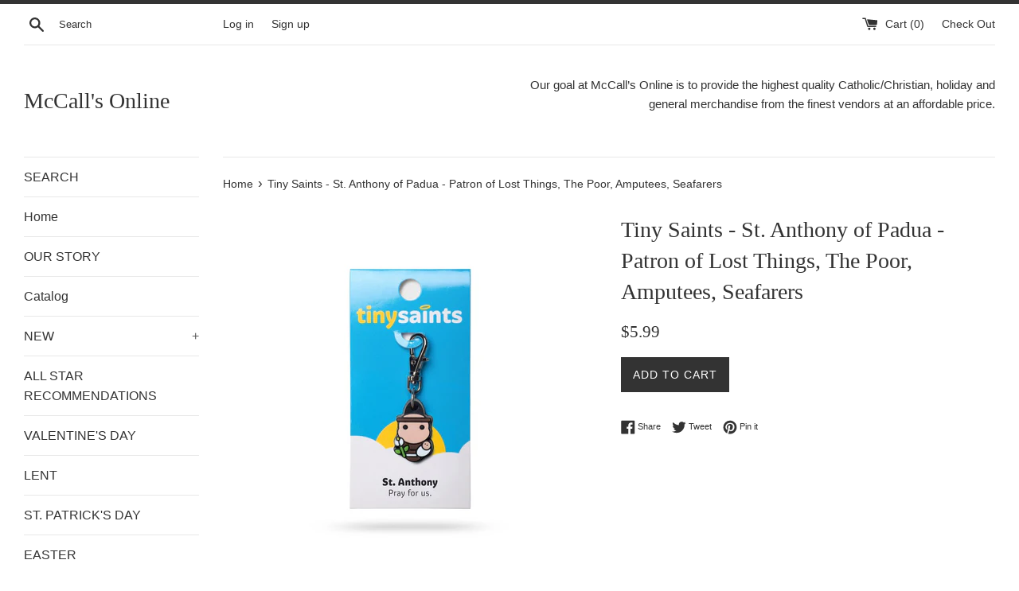

--- FILE ---
content_type: text/html; charset=utf-8
request_url: https://mccallsonline.com/products/tiny-saint-st-anthony-of-padua-patron-of-lost-things-the-poor-amputees-seafarers
body_size: 24951
content:
<!doctype html>
<!--[if IE 9]> <html class="ie9 supports-no-js" lang="en"> <![endif]-->
<!--[if (gt IE 9)|!(IE)]><!--> <html class="supports-no-js" lang="en"> <!--<![endif]-->
<head>
  <meta charset="utf-8">
  <meta http-equiv="X-UA-Compatible" content="IE=edge,chrome=1">
  <meta name="viewport" content="width=device-width,initial-scale=1">
  <meta name="theme-color" content="">
  <link rel="canonical" href="https://mccallsonline.com/products/tiny-saint-st-anthony-of-padua-patron-of-lost-things-the-poor-amputees-seafarers">

  

  <title>
  Tiny Saints - St. Anthony of Padua - Patron of Lost Things, The Poor,  &ndash; McCall&#39;s Online
  </title>

  
    <meta name="description" content="This cute charm comes from the Tiny Saints Collection. Kids and adults love them! Hang them from your key chain or backpack. Perfect stocking stuffer, Easter Basket addition, or for a Confirmation Candidate who has taken the name of this saint as their Confirmation name. Also makes a great gift for anyone named after t">
  

  <!-- /snippets/social-meta-tags.liquid -->




<meta property="og:site_name" content="McCall&#39;s Online">
<meta property="og:url" content="https://mccallsonline.com/products/tiny-saint-st-anthony-of-padua-patron-of-lost-things-the-poor-amputees-seafarers">
<meta property="og:title" content="Tiny Saints - St. Anthony of Padua - Patron of Lost Things, The Poor, Amputees, Seafarers">
<meta property="og:type" content="product">
<meta property="og:description" content="This cute charm comes from the Tiny Saints Collection. Kids and adults love them! Hang them from your key chain or backpack. Perfect stocking stuffer, Easter Basket addition, or for a Confirmation Candidate who has taken the name of this saint as their Confirmation name. Also makes a great gift for anyone named after t">

  <meta property="og:price:amount" content="5.99">
  <meta property="og:price:currency" content="USD">

<meta property="og:image" content="http://mccallsonline.com/cdn/shop/products/Anthony-Update_1200x1200.jpeg?v=1531785835">
<meta property="og:image:secure_url" content="https://mccallsonline.com/cdn/shop/products/Anthony-Update_1200x1200.jpeg?v=1531785835">


<meta name="twitter:card" content="summary_large_image">
<meta name="twitter:title" content="Tiny Saints - St. Anthony of Padua - Patron of Lost Things, The Poor, Amputees, Seafarers">
<meta name="twitter:description" content="This cute charm comes from the Tiny Saints Collection. Kids and adults love them! Hang them from your key chain or backpack. Perfect stocking stuffer, Easter Basket addition, or for a Confirmation Candidate who has taken the name of this saint as their Confirmation name. Also makes a great gift for anyone named after t">


  <script>
    document.documentElement.className = document.documentElement.className.replace('supports-no-js', 'supports-js');

    var theme = {
      mapStrings: {
        addressError: "Error looking up that address",
        addressNoResults: "No results for that address",
        addressQueryLimit: "You have exceeded the Google API usage limit. Consider upgrading to a \u003ca href=\"https:\/\/developers.google.com\/maps\/premium\/usage-limits\"\u003ePremium Plan\u003c\/a\u003e.",
        authError: "There was a problem authenticating your Google Maps account."
      }
    }
  </script>

  <link href="//mccallsonline.com/cdn/shop/t/2/assets/theme.scss.css?v=27850193674990067111759259232" rel="stylesheet" type="text/css" media="all" />

  <script>window.performance && window.performance.mark && window.performance.mark('shopify.content_for_header.start');</script><meta id="shopify-digital-wallet" name="shopify-digital-wallet" content="/13403488314/digital_wallets/dialog">
<meta name="shopify-checkout-api-token" content="af5b3afbfd5b7a319b74d2513ed6c328">
<meta id="in-context-paypal-metadata" data-shop-id="13403488314" data-venmo-supported="false" data-environment="production" data-locale="en_US" data-paypal-v4="true" data-currency="USD">
<link rel="alternate" type="application/json+oembed" href="https://mccallsonline.com/products/tiny-saint-st-anthony-of-padua-patron-of-lost-things-the-poor-amputees-seafarers.oembed">
<script async="async" src="/checkouts/internal/preloads.js?locale=en-US"></script>
<link rel="preconnect" href="https://shop.app" crossorigin="anonymous">
<script async="async" src="https://shop.app/checkouts/internal/preloads.js?locale=en-US&shop_id=13403488314" crossorigin="anonymous"></script>
<script id="apple-pay-shop-capabilities" type="application/json">{"shopId":13403488314,"countryCode":"US","currencyCode":"USD","merchantCapabilities":["supports3DS"],"merchantId":"gid:\/\/shopify\/Shop\/13403488314","merchantName":"McCall's Online","requiredBillingContactFields":["postalAddress","email"],"requiredShippingContactFields":["postalAddress","email"],"shippingType":"shipping","supportedNetworks":["visa","masterCard","amex","discover","elo","jcb"],"total":{"type":"pending","label":"McCall's Online","amount":"1.00"},"shopifyPaymentsEnabled":true,"supportsSubscriptions":true}</script>
<script id="shopify-features" type="application/json">{"accessToken":"af5b3afbfd5b7a319b74d2513ed6c328","betas":["rich-media-storefront-analytics"],"domain":"mccallsonline.com","predictiveSearch":true,"shopId":13403488314,"locale":"en"}</script>
<script>var Shopify = Shopify || {};
Shopify.shop = "mccalls-online.myshopify.com";
Shopify.locale = "en";
Shopify.currency = {"active":"USD","rate":"1.0"};
Shopify.country = "US";
Shopify.theme = {"name":"Simple","id":41574432826,"schema_name":"Simple","schema_version":"7.2.1","theme_store_id":578,"role":"main"};
Shopify.theme.handle = "null";
Shopify.theme.style = {"id":null,"handle":null};
Shopify.cdnHost = "mccallsonline.com/cdn";
Shopify.routes = Shopify.routes || {};
Shopify.routes.root = "/";</script>
<script type="module">!function(o){(o.Shopify=o.Shopify||{}).modules=!0}(window);</script>
<script>!function(o){function n(){var o=[];function n(){o.push(Array.prototype.slice.apply(arguments))}return n.q=o,n}var t=o.Shopify=o.Shopify||{};t.loadFeatures=n(),t.autoloadFeatures=n()}(window);</script>
<script>
  window.ShopifyPay = window.ShopifyPay || {};
  window.ShopifyPay.apiHost = "shop.app\/pay";
  window.ShopifyPay.redirectState = null;
</script>
<script id="shop-js-analytics" type="application/json">{"pageType":"product"}</script>
<script defer="defer" async type="module" src="//mccallsonline.com/cdn/shopifycloud/shop-js/modules/v2/client.init-shop-cart-sync_BT-GjEfc.en.esm.js"></script>
<script defer="defer" async type="module" src="//mccallsonline.com/cdn/shopifycloud/shop-js/modules/v2/chunk.common_D58fp_Oc.esm.js"></script>
<script defer="defer" async type="module" src="//mccallsonline.com/cdn/shopifycloud/shop-js/modules/v2/chunk.modal_xMitdFEc.esm.js"></script>
<script type="module">
  await import("//mccallsonline.com/cdn/shopifycloud/shop-js/modules/v2/client.init-shop-cart-sync_BT-GjEfc.en.esm.js");
await import("//mccallsonline.com/cdn/shopifycloud/shop-js/modules/v2/chunk.common_D58fp_Oc.esm.js");
await import("//mccallsonline.com/cdn/shopifycloud/shop-js/modules/v2/chunk.modal_xMitdFEc.esm.js");

  window.Shopify.SignInWithShop?.initShopCartSync?.({"fedCMEnabled":true,"windoidEnabled":true});

</script>
<script>
  window.Shopify = window.Shopify || {};
  if (!window.Shopify.featureAssets) window.Shopify.featureAssets = {};
  window.Shopify.featureAssets['shop-js'] = {"shop-cart-sync":["modules/v2/client.shop-cart-sync_DZOKe7Ll.en.esm.js","modules/v2/chunk.common_D58fp_Oc.esm.js","modules/v2/chunk.modal_xMitdFEc.esm.js"],"init-fed-cm":["modules/v2/client.init-fed-cm_B6oLuCjv.en.esm.js","modules/v2/chunk.common_D58fp_Oc.esm.js","modules/v2/chunk.modal_xMitdFEc.esm.js"],"shop-cash-offers":["modules/v2/client.shop-cash-offers_D2sdYoxE.en.esm.js","modules/v2/chunk.common_D58fp_Oc.esm.js","modules/v2/chunk.modal_xMitdFEc.esm.js"],"shop-login-button":["modules/v2/client.shop-login-button_QeVjl5Y3.en.esm.js","modules/v2/chunk.common_D58fp_Oc.esm.js","modules/v2/chunk.modal_xMitdFEc.esm.js"],"pay-button":["modules/v2/client.pay-button_DXTOsIq6.en.esm.js","modules/v2/chunk.common_D58fp_Oc.esm.js","modules/v2/chunk.modal_xMitdFEc.esm.js"],"shop-button":["modules/v2/client.shop-button_DQZHx9pm.en.esm.js","modules/v2/chunk.common_D58fp_Oc.esm.js","modules/v2/chunk.modal_xMitdFEc.esm.js"],"avatar":["modules/v2/client.avatar_BTnouDA3.en.esm.js"],"init-windoid":["modules/v2/client.init-windoid_CR1B-cfM.en.esm.js","modules/v2/chunk.common_D58fp_Oc.esm.js","modules/v2/chunk.modal_xMitdFEc.esm.js"],"init-shop-for-new-customer-accounts":["modules/v2/client.init-shop-for-new-customer-accounts_C_vY_xzh.en.esm.js","modules/v2/client.shop-login-button_QeVjl5Y3.en.esm.js","modules/v2/chunk.common_D58fp_Oc.esm.js","modules/v2/chunk.modal_xMitdFEc.esm.js"],"init-shop-email-lookup-coordinator":["modules/v2/client.init-shop-email-lookup-coordinator_BI7n9ZSv.en.esm.js","modules/v2/chunk.common_D58fp_Oc.esm.js","modules/v2/chunk.modal_xMitdFEc.esm.js"],"init-shop-cart-sync":["modules/v2/client.init-shop-cart-sync_BT-GjEfc.en.esm.js","modules/v2/chunk.common_D58fp_Oc.esm.js","modules/v2/chunk.modal_xMitdFEc.esm.js"],"shop-toast-manager":["modules/v2/client.shop-toast-manager_DiYdP3xc.en.esm.js","modules/v2/chunk.common_D58fp_Oc.esm.js","modules/v2/chunk.modal_xMitdFEc.esm.js"],"init-customer-accounts":["modules/v2/client.init-customer-accounts_D9ZNqS-Q.en.esm.js","modules/v2/client.shop-login-button_QeVjl5Y3.en.esm.js","modules/v2/chunk.common_D58fp_Oc.esm.js","modules/v2/chunk.modal_xMitdFEc.esm.js"],"init-customer-accounts-sign-up":["modules/v2/client.init-customer-accounts-sign-up_iGw4briv.en.esm.js","modules/v2/client.shop-login-button_QeVjl5Y3.en.esm.js","modules/v2/chunk.common_D58fp_Oc.esm.js","modules/v2/chunk.modal_xMitdFEc.esm.js"],"shop-follow-button":["modules/v2/client.shop-follow-button_CqMgW2wH.en.esm.js","modules/v2/chunk.common_D58fp_Oc.esm.js","modules/v2/chunk.modal_xMitdFEc.esm.js"],"checkout-modal":["modules/v2/client.checkout-modal_xHeaAweL.en.esm.js","modules/v2/chunk.common_D58fp_Oc.esm.js","modules/v2/chunk.modal_xMitdFEc.esm.js"],"shop-login":["modules/v2/client.shop-login_D91U-Q7h.en.esm.js","modules/v2/chunk.common_D58fp_Oc.esm.js","modules/v2/chunk.modal_xMitdFEc.esm.js"],"lead-capture":["modules/v2/client.lead-capture_BJmE1dJe.en.esm.js","modules/v2/chunk.common_D58fp_Oc.esm.js","modules/v2/chunk.modal_xMitdFEc.esm.js"],"payment-terms":["modules/v2/client.payment-terms_Ci9AEqFq.en.esm.js","modules/v2/chunk.common_D58fp_Oc.esm.js","modules/v2/chunk.modal_xMitdFEc.esm.js"]};
</script>
<script>(function() {
  var isLoaded = false;
  function asyncLoad() {
    if (isLoaded) return;
    isLoaded = true;
    var urls = ["\/\/shopify.privy.com\/widget.js?shop=mccalls-online.myshopify.com"];
    for (var i = 0; i < urls.length; i++) {
      var s = document.createElement('script');
      s.type = 'text/javascript';
      s.async = true;
      s.src = urls[i];
      var x = document.getElementsByTagName('script')[0];
      x.parentNode.insertBefore(s, x);
    }
  };
  if(window.attachEvent) {
    window.attachEvent('onload', asyncLoad);
  } else {
    window.addEventListener('load', asyncLoad, false);
  }
})();</script>
<script id="__st">var __st={"a":13403488314,"offset":-18000,"reqid":"b071f558-8ede-471c-9e14-9073ca87ad75-1769439086","pageurl":"mccallsonline.com\/products\/tiny-saint-st-anthony-of-padua-patron-of-lost-things-the-poor-amputees-seafarers","u":"3341ec4cb132","p":"product","rtyp":"product","rid":1578971955258};</script>
<script>window.ShopifyPaypalV4VisibilityTracking = true;</script>
<script id="captcha-bootstrap">!function(){'use strict';const t='contact',e='account',n='new_comment',o=[[t,t],['blogs',n],['comments',n],[t,'customer']],c=[[e,'customer_login'],[e,'guest_login'],[e,'recover_customer_password'],[e,'create_customer']],r=t=>t.map((([t,e])=>`form[action*='/${t}']:not([data-nocaptcha='true']) input[name='form_type'][value='${e}']`)).join(','),a=t=>()=>t?[...document.querySelectorAll(t)].map((t=>t.form)):[];function s(){const t=[...o],e=r(t);return a(e)}const i='password',u='form_key',d=['recaptcha-v3-token','g-recaptcha-response','h-captcha-response',i],f=()=>{try{return window.sessionStorage}catch{return}},m='__shopify_v',_=t=>t.elements[u];function p(t,e,n=!1){try{const o=window.sessionStorage,c=JSON.parse(o.getItem(e)),{data:r}=function(t){const{data:e,action:n}=t;return t[m]||n?{data:e,action:n}:{data:t,action:n}}(c);for(const[e,n]of Object.entries(r))t.elements[e]&&(t.elements[e].value=n);n&&o.removeItem(e)}catch(o){console.error('form repopulation failed',{error:o})}}const l='form_type',E='cptcha';function T(t){t.dataset[E]=!0}const w=window,h=w.document,L='Shopify',v='ce_forms',y='captcha';let A=!1;((t,e)=>{const n=(g='f06e6c50-85a8-45c8-87d0-21a2b65856fe',I='https://cdn.shopify.com/shopifycloud/storefront-forms-hcaptcha/ce_storefront_forms_captcha_hcaptcha.v1.5.2.iife.js',D={infoText:'Protected by hCaptcha',privacyText:'Privacy',termsText:'Terms'},(t,e,n)=>{const o=w[L][v],c=o.bindForm;if(c)return c(t,g,e,D).then(n);var r;o.q.push([[t,g,e,D],n]),r=I,A||(h.body.append(Object.assign(h.createElement('script'),{id:'captcha-provider',async:!0,src:r})),A=!0)});var g,I,D;w[L]=w[L]||{},w[L][v]=w[L][v]||{},w[L][v].q=[],w[L][y]=w[L][y]||{},w[L][y].protect=function(t,e){n(t,void 0,e),T(t)},Object.freeze(w[L][y]),function(t,e,n,w,h,L){const[v,y,A,g]=function(t,e,n){const i=e?o:[],u=t?c:[],d=[...i,...u],f=r(d),m=r(i),_=r(d.filter((([t,e])=>n.includes(e))));return[a(f),a(m),a(_),s()]}(w,h,L),I=t=>{const e=t.target;return e instanceof HTMLFormElement?e:e&&e.form},D=t=>v().includes(t);t.addEventListener('submit',(t=>{const e=I(t);if(!e)return;const n=D(e)&&!e.dataset.hcaptchaBound&&!e.dataset.recaptchaBound,o=_(e),c=g().includes(e)&&(!o||!o.value);(n||c)&&t.preventDefault(),c&&!n&&(function(t){try{if(!f())return;!function(t){const e=f();if(!e)return;const n=_(t);if(!n)return;const o=n.value;o&&e.removeItem(o)}(t);const e=Array.from(Array(32),(()=>Math.random().toString(36)[2])).join('');!function(t,e){_(t)||t.append(Object.assign(document.createElement('input'),{type:'hidden',name:u})),t.elements[u].value=e}(t,e),function(t,e){const n=f();if(!n)return;const o=[...t.querySelectorAll(`input[type='${i}']`)].map((({name:t})=>t)),c=[...d,...o],r={};for(const[a,s]of new FormData(t).entries())c.includes(a)||(r[a]=s);n.setItem(e,JSON.stringify({[m]:1,action:t.action,data:r}))}(t,e)}catch(e){console.error('failed to persist form',e)}}(e),e.submit())}));const S=(t,e)=>{t&&!t.dataset[E]&&(n(t,e.some((e=>e===t))),T(t))};for(const o of['focusin','change'])t.addEventListener(o,(t=>{const e=I(t);D(e)&&S(e,y())}));const B=e.get('form_key'),M=e.get(l),P=B&&M;t.addEventListener('DOMContentLoaded',(()=>{const t=y();if(P)for(const e of t)e.elements[l].value===M&&p(e,B);[...new Set([...A(),...v().filter((t=>'true'===t.dataset.shopifyCaptcha))])].forEach((e=>S(e,t)))}))}(h,new URLSearchParams(w.location.search),n,t,e,['guest_login'])})(!0,!0)}();</script>
<script integrity="sha256-4kQ18oKyAcykRKYeNunJcIwy7WH5gtpwJnB7kiuLZ1E=" data-source-attribution="shopify.loadfeatures" defer="defer" src="//mccallsonline.com/cdn/shopifycloud/storefront/assets/storefront/load_feature-a0a9edcb.js" crossorigin="anonymous"></script>
<script crossorigin="anonymous" defer="defer" src="//mccallsonline.com/cdn/shopifycloud/storefront/assets/shopify_pay/storefront-65b4c6d7.js?v=20250812"></script>
<script data-source-attribution="shopify.dynamic_checkout.dynamic.init">var Shopify=Shopify||{};Shopify.PaymentButton=Shopify.PaymentButton||{isStorefrontPortableWallets:!0,init:function(){window.Shopify.PaymentButton.init=function(){};var t=document.createElement("script");t.src="https://mccallsonline.com/cdn/shopifycloud/portable-wallets/latest/portable-wallets.en.js",t.type="module",document.head.appendChild(t)}};
</script>
<script data-source-attribution="shopify.dynamic_checkout.buyer_consent">
  function portableWalletsHideBuyerConsent(e){var t=document.getElementById("shopify-buyer-consent"),n=document.getElementById("shopify-subscription-policy-button");t&&n&&(t.classList.add("hidden"),t.setAttribute("aria-hidden","true"),n.removeEventListener("click",e))}function portableWalletsShowBuyerConsent(e){var t=document.getElementById("shopify-buyer-consent"),n=document.getElementById("shopify-subscription-policy-button");t&&n&&(t.classList.remove("hidden"),t.removeAttribute("aria-hidden"),n.addEventListener("click",e))}window.Shopify?.PaymentButton&&(window.Shopify.PaymentButton.hideBuyerConsent=portableWalletsHideBuyerConsent,window.Shopify.PaymentButton.showBuyerConsent=portableWalletsShowBuyerConsent);
</script>
<script data-source-attribution="shopify.dynamic_checkout.cart.bootstrap">document.addEventListener("DOMContentLoaded",(function(){function t(){return document.querySelector("shopify-accelerated-checkout-cart, shopify-accelerated-checkout")}if(t())Shopify.PaymentButton.init();else{new MutationObserver((function(e,n){t()&&(Shopify.PaymentButton.init(),n.disconnect())})).observe(document.body,{childList:!0,subtree:!0})}}));
</script>
<link id="shopify-accelerated-checkout-styles" rel="stylesheet" media="screen" href="https://mccallsonline.com/cdn/shopifycloud/portable-wallets/latest/accelerated-checkout-backwards-compat.css" crossorigin="anonymous">
<style id="shopify-accelerated-checkout-cart">
        #shopify-buyer-consent {
  margin-top: 1em;
  display: inline-block;
  width: 100%;
}

#shopify-buyer-consent.hidden {
  display: none;
}

#shopify-subscription-policy-button {
  background: none;
  border: none;
  padding: 0;
  text-decoration: underline;
  font-size: inherit;
  cursor: pointer;
}

#shopify-subscription-policy-button::before {
  box-shadow: none;
}

      </style>

<script>window.performance && window.performance.mark && window.performance.mark('shopify.content_for_header.end');</script>

  <script src="//mccallsonline.com/cdn/shop/t/2/assets/jquery-1.11.0.min.js?v=32460426840832490021530307344" type="text/javascript"></script>
  <script src="//mccallsonline.com/cdn/shop/t/2/assets/modernizr.min.js?v=44044439420609591321530307344" type="text/javascript"></script>

  <!--[if (gt IE 9)|!(IE)]><!--><script src="//mccallsonline.com/cdn/shop/t/2/assets/lazysizes.min.js?v=71745035489482760341530307344" async="async"></script><!--<![endif]-->
  <!--[if lte IE 9]><script src="//mccallsonline.com/cdn/shop/t/2/assets/lazysizes.min.js?v=71745035489482760341530307344"></script><![endif]-->

  
<link href="https://monorail-edge.shopifysvc.com" rel="dns-prefetch">
<script>(function(){if ("sendBeacon" in navigator && "performance" in window) {try {var session_token_from_headers = performance.getEntriesByType('navigation')[0].serverTiming.find(x => x.name == '_s').description;} catch {var session_token_from_headers = undefined;}var session_cookie_matches = document.cookie.match(/_shopify_s=([^;]*)/);var session_token_from_cookie = session_cookie_matches && session_cookie_matches.length === 2 ? session_cookie_matches[1] : "";var session_token = session_token_from_headers || session_token_from_cookie || "";function handle_abandonment_event(e) {var entries = performance.getEntries().filter(function(entry) {return /monorail-edge.shopifysvc.com/.test(entry.name);});if (!window.abandonment_tracked && entries.length === 0) {window.abandonment_tracked = true;var currentMs = Date.now();var navigation_start = performance.timing.navigationStart;var payload = {shop_id: 13403488314,url: window.location.href,navigation_start,duration: currentMs - navigation_start,session_token,page_type: "product"};window.navigator.sendBeacon("https://monorail-edge.shopifysvc.com/v1/produce", JSON.stringify({schema_id: "online_store_buyer_site_abandonment/1.1",payload: payload,metadata: {event_created_at_ms: currentMs,event_sent_at_ms: currentMs}}));}}window.addEventListener('pagehide', handle_abandonment_event);}}());</script>
<script id="web-pixels-manager-setup">(function e(e,d,r,n,o){if(void 0===o&&(o={}),!Boolean(null===(a=null===(i=window.Shopify)||void 0===i?void 0:i.analytics)||void 0===a?void 0:a.replayQueue)){var i,a;window.Shopify=window.Shopify||{};var t=window.Shopify;t.analytics=t.analytics||{};var s=t.analytics;s.replayQueue=[],s.publish=function(e,d,r){return s.replayQueue.push([e,d,r]),!0};try{self.performance.mark("wpm:start")}catch(e){}var l=function(){var e={modern:/Edge?\/(1{2}[4-9]|1[2-9]\d|[2-9]\d{2}|\d{4,})\.\d+(\.\d+|)|Firefox\/(1{2}[4-9]|1[2-9]\d|[2-9]\d{2}|\d{4,})\.\d+(\.\d+|)|Chrom(ium|e)\/(9{2}|\d{3,})\.\d+(\.\d+|)|(Maci|X1{2}).+ Version\/(15\.\d+|(1[6-9]|[2-9]\d|\d{3,})\.\d+)([,.]\d+|)( \(\w+\)|)( Mobile\/\w+|) Safari\/|Chrome.+OPR\/(9{2}|\d{3,})\.\d+\.\d+|(CPU[ +]OS|iPhone[ +]OS|CPU[ +]iPhone|CPU IPhone OS|CPU iPad OS)[ +]+(15[._]\d+|(1[6-9]|[2-9]\d|\d{3,})[._]\d+)([._]\d+|)|Android:?[ /-](13[3-9]|1[4-9]\d|[2-9]\d{2}|\d{4,})(\.\d+|)(\.\d+|)|Android.+Firefox\/(13[5-9]|1[4-9]\d|[2-9]\d{2}|\d{4,})\.\d+(\.\d+|)|Android.+Chrom(ium|e)\/(13[3-9]|1[4-9]\d|[2-9]\d{2}|\d{4,})\.\d+(\.\d+|)|SamsungBrowser\/([2-9]\d|\d{3,})\.\d+/,legacy:/Edge?\/(1[6-9]|[2-9]\d|\d{3,})\.\d+(\.\d+|)|Firefox\/(5[4-9]|[6-9]\d|\d{3,})\.\d+(\.\d+|)|Chrom(ium|e)\/(5[1-9]|[6-9]\d|\d{3,})\.\d+(\.\d+|)([\d.]+$|.*Safari\/(?![\d.]+ Edge\/[\d.]+$))|(Maci|X1{2}).+ Version\/(10\.\d+|(1[1-9]|[2-9]\d|\d{3,})\.\d+)([,.]\d+|)( \(\w+\)|)( Mobile\/\w+|) Safari\/|Chrome.+OPR\/(3[89]|[4-9]\d|\d{3,})\.\d+\.\d+|(CPU[ +]OS|iPhone[ +]OS|CPU[ +]iPhone|CPU IPhone OS|CPU iPad OS)[ +]+(10[._]\d+|(1[1-9]|[2-9]\d|\d{3,})[._]\d+)([._]\d+|)|Android:?[ /-](13[3-9]|1[4-9]\d|[2-9]\d{2}|\d{4,})(\.\d+|)(\.\d+|)|Mobile Safari.+OPR\/([89]\d|\d{3,})\.\d+\.\d+|Android.+Firefox\/(13[5-9]|1[4-9]\d|[2-9]\d{2}|\d{4,})\.\d+(\.\d+|)|Android.+Chrom(ium|e)\/(13[3-9]|1[4-9]\d|[2-9]\d{2}|\d{4,})\.\d+(\.\d+|)|Android.+(UC? ?Browser|UCWEB|U3)[ /]?(15\.([5-9]|\d{2,})|(1[6-9]|[2-9]\d|\d{3,})\.\d+)\.\d+|SamsungBrowser\/(5\.\d+|([6-9]|\d{2,})\.\d+)|Android.+MQ{2}Browser\/(14(\.(9|\d{2,})|)|(1[5-9]|[2-9]\d|\d{3,})(\.\d+|))(\.\d+|)|K[Aa][Ii]OS\/(3\.\d+|([4-9]|\d{2,})\.\d+)(\.\d+|)/},d=e.modern,r=e.legacy,n=navigator.userAgent;return n.match(d)?"modern":n.match(r)?"legacy":"unknown"}(),u="modern"===l?"modern":"legacy",c=(null!=n?n:{modern:"",legacy:""})[u],f=function(e){return[e.baseUrl,"/wpm","/b",e.hashVersion,"modern"===e.buildTarget?"m":"l",".js"].join("")}({baseUrl:d,hashVersion:r,buildTarget:u}),m=function(e){var d=e.version,r=e.bundleTarget,n=e.surface,o=e.pageUrl,i=e.monorailEndpoint;return{emit:function(e){var a=e.status,t=e.errorMsg,s=(new Date).getTime(),l=JSON.stringify({metadata:{event_sent_at_ms:s},events:[{schema_id:"web_pixels_manager_load/3.1",payload:{version:d,bundle_target:r,page_url:o,status:a,surface:n,error_msg:t},metadata:{event_created_at_ms:s}}]});if(!i)return console&&console.warn&&console.warn("[Web Pixels Manager] No Monorail endpoint provided, skipping logging."),!1;try{return self.navigator.sendBeacon.bind(self.navigator)(i,l)}catch(e){}var u=new XMLHttpRequest;try{return u.open("POST",i,!0),u.setRequestHeader("Content-Type","text/plain"),u.send(l),!0}catch(e){return console&&console.warn&&console.warn("[Web Pixels Manager] Got an unhandled error while logging to Monorail."),!1}}}}({version:r,bundleTarget:l,surface:e.surface,pageUrl:self.location.href,monorailEndpoint:e.monorailEndpoint});try{o.browserTarget=l,function(e){var d=e.src,r=e.async,n=void 0===r||r,o=e.onload,i=e.onerror,a=e.sri,t=e.scriptDataAttributes,s=void 0===t?{}:t,l=document.createElement("script"),u=document.querySelector("head"),c=document.querySelector("body");if(l.async=n,l.src=d,a&&(l.integrity=a,l.crossOrigin="anonymous"),s)for(var f in s)if(Object.prototype.hasOwnProperty.call(s,f))try{l.dataset[f]=s[f]}catch(e){}if(o&&l.addEventListener("load",o),i&&l.addEventListener("error",i),u)u.appendChild(l);else{if(!c)throw new Error("Did not find a head or body element to append the script");c.appendChild(l)}}({src:f,async:!0,onload:function(){if(!function(){var e,d;return Boolean(null===(d=null===(e=window.Shopify)||void 0===e?void 0:e.analytics)||void 0===d?void 0:d.initialized)}()){var d=window.webPixelsManager.init(e)||void 0;if(d){var r=window.Shopify.analytics;r.replayQueue.forEach((function(e){var r=e[0],n=e[1],o=e[2];d.publishCustomEvent(r,n,o)})),r.replayQueue=[],r.publish=d.publishCustomEvent,r.visitor=d.visitor,r.initialized=!0}}},onerror:function(){return m.emit({status:"failed",errorMsg:"".concat(f," has failed to load")})},sri:function(e){var d=/^sha384-[A-Za-z0-9+/=]+$/;return"string"==typeof e&&d.test(e)}(c)?c:"",scriptDataAttributes:o}),m.emit({status:"loading"})}catch(e){m.emit({status:"failed",errorMsg:(null==e?void 0:e.message)||"Unknown error"})}}})({shopId: 13403488314,storefrontBaseUrl: "https://mccallsonline.com",extensionsBaseUrl: "https://extensions.shopifycdn.com/cdn/shopifycloud/web-pixels-manager",monorailEndpoint: "https://monorail-edge.shopifysvc.com/unstable/produce_batch",surface: "storefront-renderer",enabledBetaFlags: ["2dca8a86"],webPixelsConfigList: [{"id":"52985923","eventPayloadVersion":"v1","runtimeContext":"LAX","scriptVersion":"1","type":"CUSTOM","privacyPurposes":["MARKETING"],"name":"Meta pixel (migrated)"},{"id":"shopify-app-pixel","configuration":"{}","eventPayloadVersion":"v1","runtimeContext":"STRICT","scriptVersion":"0450","apiClientId":"shopify-pixel","type":"APP","privacyPurposes":["ANALYTICS","MARKETING"]},{"id":"shopify-custom-pixel","eventPayloadVersion":"v1","runtimeContext":"LAX","scriptVersion":"0450","apiClientId":"shopify-pixel","type":"CUSTOM","privacyPurposes":["ANALYTICS","MARKETING"]}],isMerchantRequest: false,initData: {"shop":{"name":"McCall's Online","paymentSettings":{"currencyCode":"USD"},"myshopifyDomain":"mccalls-online.myshopify.com","countryCode":"US","storefrontUrl":"https:\/\/mccallsonline.com"},"customer":null,"cart":null,"checkout":null,"productVariants":[{"price":{"amount":5.99,"currencyCode":"USD"},"product":{"title":"Tiny Saints - St. Anthony of Padua - Patron of Lost Things, The Poor, Amputees, Seafarers","vendor":"Tiny Saints","id":"1578971955258","untranslatedTitle":"Tiny Saints - St. Anthony of Padua - Patron of Lost Things, The Poor, Amputees, Seafarers","url":"\/products\/tiny-saint-st-anthony-of-padua-patron-of-lost-things-the-poor-amputees-seafarers","type":"Tiny Saint"},"id":"14420808073274","image":{"src":"\/\/mccallsonline.com\/cdn\/shop\/products\/Anthony-Update.jpeg?v=1531785835"},"sku":"","title":"Default Title","untranslatedTitle":"Default Title"}],"purchasingCompany":null},},"https://mccallsonline.com/cdn","fcfee988w5aeb613cpc8e4bc33m6693e112",{"modern":"","legacy":""},{"shopId":"13403488314","storefrontBaseUrl":"https:\/\/mccallsonline.com","extensionBaseUrl":"https:\/\/extensions.shopifycdn.com\/cdn\/shopifycloud\/web-pixels-manager","surface":"storefront-renderer","enabledBetaFlags":"[\"2dca8a86\"]","isMerchantRequest":"false","hashVersion":"fcfee988w5aeb613cpc8e4bc33m6693e112","publish":"custom","events":"[[\"page_viewed\",{}],[\"product_viewed\",{\"productVariant\":{\"price\":{\"amount\":5.99,\"currencyCode\":\"USD\"},\"product\":{\"title\":\"Tiny Saints - St. Anthony of Padua - Patron of Lost Things, The Poor, Amputees, Seafarers\",\"vendor\":\"Tiny Saints\",\"id\":\"1578971955258\",\"untranslatedTitle\":\"Tiny Saints - St. Anthony of Padua - Patron of Lost Things, The Poor, Amputees, Seafarers\",\"url\":\"\/products\/tiny-saint-st-anthony-of-padua-patron-of-lost-things-the-poor-amputees-seafarers\",\"type\":\"Tiny Saint\"},\"id\":\"14420808073274\",\"image\":{\"src\":\"\/\/mccallsonline.com\/cdn\/shop\/products\/Anthony-Update.jpeg?v=1531785835\"},\"sku\":\"\",\"title\":\"Default Title\",\"untranslatedTitle\":\"Default Title\"}}]]"});</script><script>
  window.ShopifyAnalytics = window.ShopifyAnalytics || {};
  window.ShopifyAnalytics.meta = window.ShopifyAnalytics.meta || {};
  window.ShopifyAnalytics.meta.currency = 'USD';
  var meta = {"product":{"id":1578971955258,"gid":"gid:\/\/shopify\/Product\/1578971955258","vendor":"Tiny Saints","type":"Tiny Saint","handle":"tiny-saint-st-anthony-of-padua-patron-of-lost-things-the-poor-amputees-seafarers","variants":[{"id":14420808073274,"price":599,"name":"Tiny Saints - St. Anthony of Padua - Patron of Lost Things, The Poor, Amputees, Seafarers","public_title":null,"sku":""}],"remote":false},"page":{"pageType":"product","resourceType":"product","resourceId":1578971955258,"requestId":"b071f558-8ede-471c-9e14-9073ca87ad75-1769439086"}};
  for (var attr in meta) {
    window.ShopifyAnalytics.meta[attr] = meta[attr];
  }
</script>
<script class="analytics">
  (function () {
    var customDocumentWrite = function(content) {
      var jquery = null;

      if (window.jQuery) {
        jquery = window.jQuery;
      } else if (window.Checkout && window.Checkout.$) {
        jquery = window.Checkout.$;
      }

      if (jquery) {
        jquery('body').append(content);
      }
    };

    var hasLoggedConversion = function(token) {
      if (token) {
        return document.cookie.indexOf('loggedConversion=' + token) !== -1;
      }
      return false;
    }

    var setCookieIfConversion = function(token) {
      if (token) {
        var twoMonthsFromNow = new Date(Date.now());
        twoMonthsFromNow.setMonth(twoMonthsFromNow.getMonth() + 2);

        document.cookie = 'loggedConversion=' + token + '; expires=' + twoMonthsFromNow;
      }
    }

    var trekkie = window.ShopifyAnalytics.lib = window.trekkie = window.trekkie || [];
    if (trekkie.integrations) {
      return;
    }
    trekkie.methods = [
      'identify',
      'page',
      'ready',
      'track',
      'trackForm',
      'trackLink'
    ];
    trekkie.factory = function(method) {
      return function() {
        var args = Array.prototype.slice.call(arguments);
        args.unshift(method);
        trekkie.push(args);
        return trekkie;
      };
    };
    for (var i = 0; i < trekkie.methods.length; i++) {
      var key = trekkie.methods[i];
      trekkie[key] = trekkie.factory(key);
    }
    trekkie.load = function(config) {
      trekkie.config = config || {};
      trekkie.config.initialDocumentCookie = document.cookie;
      var first = document.getElementsByTagName('script')[0];
      var script = document.createElement('script');
      script.type = 'text/javascript';
      script.onerror = function(e) {
        var scriptFallback = document.createElement('script');
        scriptFallback.type = 'text/javascript';
        scriptFallback.onerror = function(error) {
                var Monorail = {
      produce: function produce(monorailDomain, schemaId, payload) {
        var currentMs = new Date().getTime();
        var event = {
          schema_id: schemaId,
          payload: payload,
          metadata: {
            event_created_at_ms: currentMs,
            event_sent_at_ms: currentMs
          }
        };
        return Monorail.sendRequest("https://" + monorailDomain + "/v1/produce", JSON.stringify(event));
      },
      sendRequest: function sendRequest(endpointUrl, payload) {
        // Try the sendBeacon API
        if (window && window.navigator && typeof window.navigator.sendBeacon === 'function' && typeof window.Blob === 'function' && !Monorail.isIos12()) {
          var blobData = new window.Blob([payload], {
            type: 'text/plain'
          });

          if (window.navigator.sendBeacon(endpointUrl, blobData)) {
            return true;
          } // sendBeacon was not successful

        } // XHR beacon

        var xhr = new XMLHttpRequest();

        try {
          xhr.open('POST', endpointUrl);
          xhr.setRequestHeader('Content-Type', 'text/plain');
          xhr.send(payload);
        } catch (e) {
          console.log(e);
        }

        return false;
      },
      isIos12: function isIos12() {
        return window.navigator.userAgent.lastIndexOf('iPhone; CPU iPhone OS 12_') !== -1 || window.navigator.userAgent.lastIndexOf('iPad; CPU OS 12_') !== -1;
      }
    };
    Monorail.produce('monorail-edge.shopifysvc.com',
      'trekkie_storefront_load_errors/1.1',
      {shop_id: 13403488314,
      theme_id: 41574432826,
      app_name: "storefront",
      context_url: window.location.href,
      source_url: "//mccallsonline.com/cdn/s/trekkie.storefront.8d95595f799fbf7e1d32231b9a28fd43b70c67d3.min.js"});

        };
        scriptFallback.async = true;
        scriptFallback.src = '//mccallsonline.com/cdn/s/trekkie.storefront.8d95595f799fbf7e1d32231b9a28fd43b70c67d3.min.js';
        first.parentNode.insertBefore(scriptFallback, first);
      };
      script.async = true;
      script.src = '//mccallsonline.com/cdn/s/trekkie.storefront.8d95595f799fbf7e1d32231b9a28fd43b70c67d3.min.js';
      first.parentNode.insertBefore(script, first);
    };
    trekkie.load(
      {"Trekkie":{"appName":"storefront","development":false,"defaultAttributes":{"shopId":13403488314,"isMerchantRequest":null,"themeId":41574432826,"themeCityHash":"14918372829983536331","contentLanguage":"en","currency":"USD","eventMetadataId":"ead006d7-0db4-4d6f-a76d-c76b0a7ea740"},"isServerSideCookieWritingEnabled":true,"monorailRegion":"shop_domain","enabledBetaFlags":["65f19447"]},"Session Attribution":{},"S2S":{"facebookCapiEnabled":false,"source":"trekkie-storefront-renderer","apiClientId":580111}}
    );

    var loaded = false;
    trekkie.ready(function() {
      if (loaded) return;
      loaded = true;

      window.ShopifyAnalytics.lib = window.trekkie;

      var originalDocumentWrite = document.write;
      document.write = customDocumentWrite;
      try { window.ShopifyAnalytics.merchantGoogleAnalytics.call(this); } catch(error) {};
      document.write = originalDocumentWrite;

      window.ShopifyAnalytics.lib.page(null,{"pageType":"product","resourceType":"product","resourceId":1578971955258,"requestId":"b071f558-8ede-471c-9e14-9073ca87ad75-1769439086","shopifyEmitted":true});

      var match = window.location.pathname.match(/checkouts\/(.+)\/(thank_you|post_purchase)/)
      var token = match? match[1]: undefined;
      if (!hasLoggedConversion(token)) {
        setCookieIfConversion(token);
        window.ShopifyAnalytics.lib.track("Viewed Product",{"currency":"USD","variantId":14420808073274,"productId":1578971955258,"productGid":"gid:\/\/shopify\/Product\/1578971955258","name":"Tiny Saints - St. Anthony of Padua - Patron of Lost Things, The Poor, Amputees, Seafarers","price":"5.99","sku":"","brand":"Tiny Saints","variant":null,"category":"Tiny Saint","nonInteraction":true,"remote":false},undefined,undefined,{"shopifyEmitted":true});
      window.ShopifyAnalytics.lib.track("monorail:\/\/trekkie_storefront_viewed_product\/1.1",{"currency":"USD","variantId":14420808073274,"productId":1578971955258,"productGid":"gid:\/\/shopify\/Product\/1578971955258","name":"Tiny Saints - St. Anthony of Padua - Patron of Lost Things, The Poor, Amputees, Seafarers","price":"5.99","sku":"","brand":"Tiny Saints","variant":null,"category":"Tiny Saint","nonInteraction":true,"remote":false,"referer":"https:\/\/mccallsonline.com\/products\/tiny-saint-st-anthony-of-padua-patron-of-lost-things-the-poor-amputees-seafarers"});
      }
    });


        var eventsListenerScript = document.createElement('script');
        eventsListenerScript.async = true;
        eventsListenerScript.src = "//mccallsonline.com/cdn/shopifycloud/storefront/assets/shop_events_listener-3da45d37.js";
        document.getElementsByTagName('head')[0].appendChild(eventsListenerScript);

})();</script>
<script
  defer
  src="https://mccallsonline.com/cdn/shopifycloud/perf-kit/shopify-perf-kit-3.0.4.min.js"
  data-application="storefront-renderer"
  data-shop-id="13403488314"
  data-render-region="gcp-us-east1"
  data-page-type="product"
  data-theme-instance-id="41574432826"
  data-theme-name="Simple"
  data-theme-version="7.2.1"
  data-monorail-region="shop_domain"
  data-resource-timing-sampling-rate="10"
  data-shs="true"
  data-shs-beacon="true"
  data-shs-export-with-fetch="true"
  data-shs-logs-sample-rate="1"
  data-shs-beacon-endpoint="https://mccallsonline.com/api/collect"
></script>
</head>

<body id="tiny-saints-st-anthony-of-padua-patron-of-lost-things-the-poor" class="template-product">

  <a class="in-page-link visually-hidden skip-link" href="#MainContent">Skip to content</a>

  <div id="shopify-section-header" class="shopify-section">
  <div class="page-border"></div>




<div class="site-wrapper">
  <div class="top-bar grid">

    <div class="grid__item medium-up--one-fifth small--one-half">
      <div class="top-bar__search">
        <a href="/search" class="medium-up--hide">
          <svg aria-hidden="true" focusable="false" role="presentation" class="icon icon-search" viewBox="0 0 20 20"><path fill="#444" d="M18.64 17.02l-5.31-5.31c.81-1.08 1.26-2.43 1.26-3.87C14.5 4.06 11.44 1 7.75 1S1 4.06 1 7.75s3.06 6.75 6.75 6.75c1.44 0 2.79-.45 3.87-1.26l5.31 5.31c.45.45 1.26.54 1.71.09.45-.36.45-1.17 0-1.62zM3.25 7.75c0-2.52 1.98-4.5 4.5-4.5s4.5 1.98 4.5 4.5-1.98 4.5-4.5 4.5-4.5-1.98-4.5-4.5z"/></svg>
        </a>
        <form action="/search" method="get" class="search-bar small--hide" role="search">
          
          <button type="submit" class="search-bar__submit">
            <svg aria-hidden="true" focusable="false" role="presentation" class="icon icon-search" viewBox="0 0 20 20"><path fill="#444" d="M18.64 17.02l-5.31-5.31c.81-1.08 1.26-2.43 1.26-3.87C14.5 4.06 11.44 1 7.75 1S1 4.06 1 7.75s3.06 6.75 6.75 6.75c1.44 0 2.79-.45 3.87-1.26l5.31 5.31c.45.45 1.26.54 1.71.09.45-.36.45-1.17 0-1.62zM3.25 7.75c0-2.52 1.98-4.5 4.5-4.5s4.5 1.98 4.5 4.5-1.98 4.5-4.5 4.5-4.5-1.98-4.5-4.5z"/></svg>
            <span class="icon__fallback-text">Search</span>
          </button>
          <input type="search" name="q" class="search-bar__input" value="" placeholder="Search" aria-label="Search">
        </form>
      </div>
    </div>

    
      <div class="grid__item medium-up--two-fifths small--hide">
        <span class="customer-links small--hide">
          
            <a href="/account/login" id="customer_login_link">Log in</a>
            <span class="vertical-divider"></span>
            <a href="/account/register" id="customer_register_link">Sign up</a>
          
        </span>
      </div>
    

    <div class="grid__item  medium-up--two-fifths  small--one-half text-right">
      <a href="/cart" class="site-header__cart">
        <svg aria-hidden="true" focusable="false" role="presentation" class="icon icon-cart" viewBox="0 0 20 20"><path fill="#444" d="M18.936 5.564c-.144-.175-.35-.207-.55-.207h-.003L6.774 4.286c-.272 0-.417.089-.491.18-.079.096-.16.263-.094.585l2.016 5.705c.163.407.642.673 1.068.673h8.401c.433 0 .854-.285.941-.725l.484-4.571c.045-.221-.015-.388-.163-.567z"/><path fill="#444" d="M17.107 12.5H7.659L4.98 4.117l-.362-1.059c-.138-.401-.292-.559-.695-.559H.924c-.411 0-.748.303-.748.714s.337.714.748.714h2.413l3.002 9.48c.126.38.295.52.942.52h9.825c.411 0 .748-.303.748-.714s-.336-.714-.748-.714zM10.424 16.23a1.498 1.498 0 1 1-2.997 0 1.498 1.498 0 0 1 2.997 0zM16.853 16.23a1.498 1.498 0 1 1-2.997 0 1.498 1.498 0 0 1 2.997 0z"/></svg>
        <span class="small--hide">
          Cart
          (<span id="CartCount">0</span>)
        </span>
      </a>
      <span class="vertical-divider small--hide"></span>
      <a href="/cart" class="site-header__cart small--hide">
        Check Out
      </a>
    </div>
  </div>

  <hr class="small--hide hr--border">

  <header class="site-header grid medium-up--grid--table" role="banner">
    <div class="grid__item small--text-center">
      <div itemscope itemtype="http://schema.org/Organization">
        

        <style>
  
  
  
    #HeaderLogo {
      max-width: 150px;
      max-height: px;
    }
    #HeaderLogoWrapper {
      max-width: 150px;
    }
  

  
</style>


        
          
            <a href="/" class="site-header__site-name h1" itemprop="url">
              McCall&#39;s Online
            </a>
            
          
        
      </div>
    </div>
    
      <div class="grid__item medium-up--text-right small--text-center">
        <div class="rte tagline">
          <p>Our goal at McCall&rsquo;s Online is to provide the highest quality Catholic/Christian, holiday and general merchandise from the finest vendors at an affordable price.</p>
        </div>
      </div>
    
  </header>
</div>




</div>

    

  <div class="site-wrapper">

    <div class="grid">

      <div id="shopify-section-sidebar" class="shopify-section"><div data-section-id="sidebar" data-section-type="sidebar-section">
  <nav class="grid__item small--text-center medium-up--one-fifth" role="navigation">
    <hr class="hr--small medium-up--hide">
    <button id="ToggleMobileMenu" class="mobile-menu-icon medium-up--hide" aria-haspopup="true" aria-owns="SiteNav">
      <span class="line"></span>
      <span class="line"></span>
      <span class="line"></span>
      <span class="line"></span>
      <span class="icon__fallback-text">Menu</span>
    </button>
    <div id="SiteNav" class="site-nav" role="menu">
      <ul class="list--nav">
        
          
          
            <li class="site-nav__item">
              <a href="/search" class="site-nav__link">SEARCH</a>
            </li>
          
        
          
          
            <li class="site-nav__item">
              <a href="/" class="site-nav__link">Home</a>
            </li>
          
        
          
          
            <li class="site-nav__item">
              <a href="/pages/our-story" class="site-nav__link">OUR STORY</a>
            </li>
          
        
          
          
            <li class="site-nav__item">
              <a href="/collections/all" class="site-nav__link">Catalog</a>
            </li>
          
        
          
          
            

            

            <li class="site-nav--has-submenu site-nav__item">
              <button class="site-nav__link btn--link site-nav__expand" aria-expanded="false" aria-controls="Collapsible-5">
                NEW
                <span class="site-nav__link__text" aria-hidden="true">+</span>
              </button>
              <ul id="Collapsible-5" class="site-nav__submenu site-nav__submenu--collapsed" aria-hidden="true" style="display: none;">
                
                  
                    <li >
                      <a href="/collections/november-additions" class="site-nav__link">NOVEMBER</a>
                    </li>
                  
                
                  
                    <li >
                      <a href="/collections/october" class="site-nav__link">OCTOBER</a>
                    </li>
                  
                
                  
                    <li >
                      <a href="/collections/september-2022" class="site-nav__link">SEPTEMBER</a>
                    </li>
                  
                
                  
                    <li >
                      <a href="/collections/august-2021" class="site-nav__link">AUGUST</a>
                    </li>
                  
                
                  
                    <li >
                      <a href="/collections/july-2025" class="site-nav__link">JULY</a>
                    </li>
                  
                
                  
                    <li >
                      <a href="/collections/june-2021" class="site-nav__link">JUNE</a>
                    </li>
                  
                
                  
                    <li >
                      <a href="/collections/may-2021" class="site-nav__link">MAY</a>
                    </li>
                  
                
                  
                    <li >
                      <a href="/collections/april-2022" class="site-nav__link">APRIL</a>
                    </li>
                  
                
                  
                    <li >
                      <a href="/collections/march-2022" class="site-nav__link">MARCH</a>
                    </li>
                  
                
                  
                    <li >
                      <a href="/collections/february-2025" class="site-nav__link">FEBRUARY</a>
                    </li>
                  
                
                  
                    <li >
                      <a href="/collections/january-2022" class="site-nav__link">JANUARY</a>
                    </li>
                  
                
                  
                    <li >
                      <a href="/collections/december-2020" class="site-nav__link">DECEMBER</a>
                    </li>
                  
                
              </ul>
            </li>
          
        
          
          
            <li class="site-nav__item">
              <a href="/collections/all-star-recommendations" class="site-nav__link">ALL STAR RECOMMENDATIONS</a>
            </li>
          
        
          
          
            <li class="site-nav__item">
              <a href="/collections/valentines-day" class="site-nav__link">VALENTINE&#39;S DAY</a>
            </li>
          
        
          
          
            <li class="site-nav__item">
              <a href="/collections/lent" class="site-nav__link">LENT</a>
            </li>
          
        
          
          
            <li class="site-nav__item">
              <a href="/collections/st-patricks-day" class="site-nav__link">ST. PATRICK&#39;S DAY</a>
            </li>
          
        
          
          
            <li class="site-nav__item">
              <a href="/collections/easter" class="site-nav__link">EASTER</a>
            </li>
          
        
          
          
            <li class="site-nav__item">
              <a href="/collections/first-communion" class="site-nav__link">FIRST COMMUNION</a>
            </li>
          
        
          
          
            

            

            <li class="site-nav--has-submenu site-nav__item">
              <button class="site-nav__link btn--link site-nav__expand" aria-expanded="false" aria-controls="Collapsible-12">
                CONFIRMATION
                <span class="site-nav__link__text" aria-hidden="true">+</span>
              </button>
              <ul id="Collapsible-12" class="site-nav__submenu site-nav__submenu--collapsed" aria-hidden="true" style="display: none;">
                
                  
                    <li >
                      <a href="/collections/confirmation-gifts" class="site-nav__link">CONFIRMATION GIFT IDEAS</a>
                    </li>
                  
                
                  
                    <li >
                      <a href="/collections/confirmation-jewelry" class="site-nav__link">JEWELRY</a>
                    </li>
                  
                
                  
                    <li >
                      <a href="/collections/patron-saint-medals-under-15" class="site-nav__link">PATRON SAINT MEDALS - UNDER $15</a>
                    </li>
                  
                
                  
                    <li >
                      <a href="/collections/sterling-patron-medals-females" class="site-nav__link">STERLING PATRON MEDALS - FEMALE SAINTS</a>
                    </li>
                  
                
                  
                    <li >
                      <a href="/collections/sterling-patron-medals-males" class="site-nav__link">STERLING PATRON MEDALS - MALE SAINTS</a>
                    </li>
                  
                
                  
                    <li >
                      <a href="/collections/confirmation-patron-saint-hand-made-rosaries" class="site-nav__link">PATRON SAINT HAND MADE ROSARIES</a>
                    </li>
                  
                
                  
                    <li >
                      <a href="/collections/sponsor-gifts" class="site-nav__link">SPONSOR GIFTS</a>
                    </li>
                  
                
                  
                    <li >
                      <a href="/collections/sports-medals" class="site-nav__link">SPORTS MEDALS</a>
                    </li>
                  
                
                  
                    <li >
                      <a href="/collections/confirmation-greeting-cards" class="site-nav__link">GREETING CARDS &amp; GIFT WRAP</a>
                    </li>
                  
                
              </ul>
            </li>
          
        
          
          
            

            

            <li class="site-nav--has-submenu site-nav__item">
              <button class="site-nav__link btn--link site-nav__expand" aria-expanded="false" aria-controls="Collapsible-13">
                ALTAR LINENS &amp; BANNERS
                <span class="site-nav__link__text" aria-hidden="true">+</span>
              </button>
              <ul id="Collapsible-13" class="site-nav__submenu site-nav__submenu--collapsed" aria-hidden="true" style="display: none;">
                
                  
                    <li >
                      <a href="/collections/altar-linens" class="site-nav__link">ALTAR LINENS &amp; WORSHIP NEEDS</a>
                    </li>
                  
                
                  
                    <li >
                      <a href="/collections/banners-for-home-and-worship" class="site-nav__link">BANNERS - ALL STYLES</a>
                    </li>
                  
                
                  
                    <li >
                      <a href="/collections/x-banners-by-celebration-banners" class="site-nav__link">X-BANNERS BY CELEBRATION BANNERS</a>
                    </li>
                  
                
              </ul>
            </li>
          
        
          
          
            

            

            <li class="site-nav--has-submenu site-nav__item">
              <button class="site-nav__link btn--link site-nav__expand" aria-expanded="false" aria-controls="Collapsible-14">
                ANGELS
                <span class="site-nav__link__text" aria-hidden="true">+</span>
              </button>
              <ul id="Collapsible-14" class="site-nav__submenu site-nav__submenu--collapsed" aria-hidden="true" style="display: none;">
                
                  
                    <li >
                      <a href="/collections/angels-general" class="site-nav__link">ANGELS - GENERAL</a>
                    </li>
                  
                
                  
                    <li >
                      <a href="/collections/angel-of-lapel-pins" class="site-nav__link">ANGEL OF... LAPEL PINS</a>
                    </li>
                  
                
              </ul>
            </li>
          
        
          
          
            <li class="site-nav__item">
              <a href="/collections/auto" class="site-nav__link">AUTO RELATED</a>
            </li>
          
        
          
          
            

            

            <li class="site-nav--has-submenu site-nav__item">
              <button class="site-nav__link btn--link site-nav__expand" aria-expanded="false" aria-controls="Collapsible-16">
                BABY ITEMS &amp; BAPTISM
                <span class="site-nav__link__text" aria-hidden="true">+</span>
              </button>
              <ul id="Collapsible-16" class="site-nav__submenu site-nav__submenu--collapsed" aria-hidden="true" style="display: none;">
                
                  
                    <li >
                      <a href="/collections/baby-gift-ideas" class="site-nav__link">BABY ITEMS </a>
                    </li>
                  
                
                  
                    <li >
                      <a href="/collections/baptism-gifts" class="site-nav__link">BAPTISM GIFT IDEAS</a>
                    </li>
                  
                
                  
                    <li >
                      <a href="/collections/godparent-gifts" class="site-nav__link">GODPARENT GIFTS</a>
                    </li>
                  
                
              </ul>
            </li>
          
        
          
          
            

            

            <li class="site-nav--has-submenu site-nav__item">
              <button class="site-nav__link btn--link site-nav__expand" aria-expanded="false" aria-controls="Collapsible-17">
                BOOKS FOR CHILDREN AND ADULTS
                <span class="site-nav__link__text" aria-hidden="true">+</span>
              </button>
              <ul id="Collapsible-17" class="site-nav__submenu site-nav__submenu--collapsed" aria-hidden="true" style="display: none;">
                
                  
                    <li >
                      <a href="/collections/books-for-adults" class="site-nav__link">BOOKS FOR ADULTS</a>
                    </li>
                  
                
                  
                    <li >
                      <a href="/collections/childrens-books" class="site-nav__link">CHILDREN&#39;S BOOKS</a>
                    </li>
                  
                
                  
                    <li >
                      <a href="/collections/books-mary-themed" class="site-nav__link">BOOKS - MARY THEMED</a>
                    </li>
                  
                
                  
                    <li >
                      <a href="/collections/books-novenas" class="site-nav__link">BOOKS - NOVENAS</a>
                    </li>
                  
                
                  
                    <li >
                      <a href="/collections/books-saints-biographies-devotions-and-more" class="site-nav__link">BOOKS - SAINTS - BIOGRAPHIES, DEVOTIONS &amp; MORE!</a>
                    </li>
                  
                
              </ul>
            </li>
          
        
          
          
            

            

            <li class="site-nav--has-submenu site-nav__item">
              <button class="site-nav__link btn--link site-nav__expand" aria-expanded="false" aria-controls="Collapsible-18">
                CHILDREN
                <span class="site-nav__link__text" aria-hidden="true">+</span>
              </button>
              <ul id="Collapsible-18" class="site-nav__submenu site-nav__submenu--collapsed" aria-hidden="true" style="display: none;">
                
                  
                    <li >
                      <a href="/collections/childrens-books" class="site-nav__link">BOOKS</a>
                    </li>
                  
                
                  
                    <li >
                      <a href="/collections/jewelry-children" class="site-nav__link">JEWELRY - CHILDREN</a>
                    </li>
                  
                
                  
                    <li >
                      <a href="/collections/children-toys-games" class="site-nav__link">TOYS &amp; GAMES</a>
                    </li>
                  
                
                  
                    <li >
                      <a href="/collections/tiny-saints" class="site-nav__link">TINY SAINTS</a>
                    </li>
                  
                
              </ul>
            </li>
          
        
          
          
            <li class="site-nav__item">
              <a href="/collections/cookie-cutters" class="site-nav__link">COOKIE CUTTERS</a>
            </li>
          
        
          
          
            <li class="site-nav__item">
              <a href="/collections/crosses-crucifixes" class="site-nav__link">CROSSES &amp; CRUCIFIXES</a>
            </li>
          
        
          
          
            <li class="site-nav__item">
              <a href="/collections/fair-trade" class="site-nav__link">FAIR TRADE - CAUSE RELATED ITEMS</a>
            </li>
          
        
          
          
            

            

            <li class="site-nav--has-submenu site-nav__item">
              <button class="site-nav__link btn--link site-nav__expand" aria-expanded="false" aria-controls="Collapsible-22">
                GIFTS BY FAMILY MEMBER
                <span class="site-nav__link__text" aria-hidden="true">+</span>
              </button>
              <ul id="Collapsible-22" class="site-nav__submenu site-nav__submenu--collapsed" aria-hidden="true" style="display: none;">
                
                  
                    <li >
                      <a href="/collections/babys-first-parents-first" class="site-nav__link">BABY&#39;S FIRST &amp; PARENT&#39;S FIRST</a>
                    </li>
                  
                
                  
                    <li >
                      <a href="/collections/brotherbro" class="site-nav__link">BROTHER</a>
                    </li>
                  
                
                  
                    <li >
                      <a href="/collections/daughter" class="site-nav__link">DAUGHTER</a>
                    </li>
                  
                
                  
                    <li >
                      <a href="/collections/dad" class="site-nav__link">FATHER - DAD</a>
                    </li>
                  
                
                  
                    <li >
                      <a href="/collections/godfather" class="site-nav__link">GODFATHER</a>
                    </li>
                  
                
                  
                    <li >
                      <a href="/collections/godmother" class="site-nav__link">GODMOTHER</a>
                    </li>
                  
                
                  
                    <li >
                      <a href="/collections/grandfather" class="site-nav__link">GRANDFATHER</a>
                    </li>
                  
                
                  
                    <li >
                      <a href="/collections/grandmother" class="site-nav__link">GRANDMOTHER</a>
                    </li>
                  
                
                  
                    <li >
                      <a href="/collections/grandson" class="site-nav__link">GRANDSON</a>
                    </li>
                  
                
                  
                    <li >
                      <a href="/collections/mother" class="site-nav__link">MOTHER - MOM</a>
                    </li>
                  
                
                  
                    <li >
                      <a href="/collections/pets" class="site-nav__link">PETS</a>
                    </li>
                  
                
                  
                    <li >
                      <a href="/collections/sister" class="site-nav__link">SISTER</a>
                    </li>
                  
                
                  
                    <li >
                      <a href="/collections/son" class="site-nav__link">SON</a>
                    </li>
                  
                
              </ul>
            </li>
          
        
          
          
            

            

            <li class="site-nav--has-submenu site-nav__item">
              <button class="site-nav__link btn--link site-nav__expand" aria-expanded="false" aria-controls="Collapsible-23">
                HOLIDAYS
                <span class="site-nav__link__text" aria-hidden="true">+</span>
              </button>
              <ul id="Collapsible-23" class="site-nav__submenu site-nav__submenu--collapsed" aria-hidden="true" style="display: none;">
                
                  
                    <li >
                      <a href="/" class="site-nav__link">JULY 4TH - PATRIOTIC</a>
                    </li>
                  
                
                  
                    <li >
                      <a href="/collections/halloween" class="site-nav__link">HALLOWEEN</a>
                    </li>
                  
                
                  
                    <li >
                      <a href="/collections/thanksgiving" class="site-nav__link">THANKSGIVING</a>
                    </li>
                  
                
                  
                    

                    

                    <li class="site-nav--has-submenu">
                      <button class="site-nav__link btn--link site-nav__expand" aria-expanded="false" aria-controls="Collapsible-23-4">
                        ADVENT
                        <span class="site-nav__link__text" aria-hidden="true">+</span>
                      </button>
                      <ul id="Collapsible-23-4" class="site-nav__submenu site-nav__submenu--grandchild site-nav__submenu--collapsed" aria-hidden="true" style="display: none;">
                        
                          <li class="site-nav__grandchild">
                            <a href="/collections/advent-calendars" class="site-nav__link">CALENDARS</a>
                          </li>
                        
                          <li class="site-nav__grandchild">
                            <a href="/collections/advent-wreaths" class="site-nav__link">WREATHS &amp; CANDLES</a>
                          </li>
                        
                          <li class="site-nav__grandchild">
                            <a href="/collections/advent-other" class="site-nav__link">OTHER</a>
                          </li>
                        
                      </ul>
                    </li>
                  
                
                  
                    

                    

                    <li class="site-nav--has-submenu">
                      <button class="site-nav__link btn--link site-nav__expand" aria-expanded="false" aria-controls="Collapsible-23-5">
                        CHRISTMAS
                        <span class="site-nav__link__text" aria-hidden="true">+</span>
                      </button>
                      <ul id="Collapsible-23-5" class="site-nav__submenu site-nav__submenu--grandchild site-nav__submenu--collapsed" aria-hidden="true" style="display: none;">
                        
                          <li class="site-nav__grandchild">
                            <a href="/collections/christmas-general-items" class="site-nav__link">CHRISTMAS - GENERAL ITEMS</a>
                          </li>
                        
                          <li class="site-nav__grandchild">
                            <a href="/collections/nativity" class="site-nav__link">NATIVITY </a>
                          </li>
                        
                          <li class="site-nav__grandchild">
                            <a href="/collections/ornaments" class="site-nav__link">ORNAMENTS</a>
                          </li>
                        
                          <li class="site-nav__grandchild">
                            <a href="/collections/stocking-stuffers" class="site-nav__link">STOCKING STUFFERS</a>
                          </li>
                        
                      </ul>
                    </li>
                  
                
              </ul>
            </li>
          
        
          
          
            <li class="site-nav__item">
              <a href="/collections/holy-cards" class="site-nav__link">HOLY CARDS - PRAYER CARDS</a>
            </li>
          
        
          
          
            

            

            <li class="site-nav--has-submenu site-nav__item">
              <button class="site-nav__link btn--link site-nav__expand" aria-expanded="false" aria-controls="Collapsible-25">
                HOME DECOR - GENERAL ITEMS
                <span class="site-nav__link__text" aria-hidden="true">+</span>
              </button>
              <ul id="Collapsible-25" class="site-nav__submenu site-nav__submenu--collapsed" aria-hidden="true" style="display: none;">
                
                  
                    <li >
                      <a href="/collections/signs-plaques" class="site-nav__link">SIGNS &amp; PLAQUES</a>
                    </li>
                  
                
              </ul>
            </li>
          
        
          
          
            <li class="site-nav__item">
              <a href="/collections/icons-by-monastery-icons" class="site-nav__link">ICONS - Plaques and Prints</a>
            </li>
          
        
          
          
            <li class="site-nav__item">
              <a href="/collections/irish-celtic-themed" class="site-nav__link">IRISH CELTIC THEMED</a>
            </li>
          
        
          
          
            

            

            <li class="site-nav--has-submenu site-nav__item">
              <button class="site-nav__link btn--link site-nav__expand" aria-expanded="false" aria-controls="Collapsible-28">
                JEWELRY
                <span class="site-nav__link__text" aria-hidden="true">+</span>
              </button>
              <ul id="Collapsible-28" class="site-nav__submenu site-nav__submenu--collapsed" aria-hidden="true" style="display: none;">
                
                  
                    <li >
                      <a href="/collections/bracelets" class="site-nav__link">BRACELETS</a>
                    </li>
                  
                
                  
                    <li >
                      <a href="/collections/gold-filled-jewelry" class="site-nav__link">GOLD FILLED JEWELRY</a>
                    </li>
                  
                
                  
                    

                    

                    <li class="site-nav--has-submenu">
                      <button class="site-nav__link btn--link site-nav__expand" aria-expanded="false" aria-controls="Collapsible-28-3">
                        FOR MEN
                        <span class="site-nav__link__text" aria-hidden="true">+</span>
                      </button>
                      <ul id="Collapsible-28-3" class="site-nav__submenu site-nav__submenu--grandchild site-nav__submenu--collapsed" aria-hidden="true" style="display: none;">
                        
                          <li class="site-nav__grandchild">
                            <a href="/collections/stainless-steel-necklaces" class="site-nav__link">NECKLACES - STAINLESS STEEL - CROSSES &amp; CRUCIFIXES</a>
                          </li>
                        
                          <li class="site-nav__grandchild">
                            <a href="/collections/jewelery-men-ss-crosses-crucfixes" class="site-nav__link">NECKLACES - STERLING SILVER - CROSSES &amp; CRUCIFIXES</a>
                          </li>
                        
                          <li class="site-nav__grandchild">
                            <a href="/collections/sterling-patron-medals-males" class="site-nav__link">NECKLACES - STERLING SILVER - PATRONS - MALE SAINTS</a>
                          </li>
                        
                      </ul>
                    </li>
                  
                
                  
                    

                    

                    <li class="site-nav--has-submenu">
                      <button class="site-nav__link btn--link site-nav__expand" aria-expanded="false" aria-controls="Collapsible-28-4">
                        FOR WOMEN
                        <span class="site-nav__link__text" aria-hidden="true">+</span>
                      </button>
                      <ul id="Collapsible-28-4" class="site-nav__submenu site-nav__submenu--grandchild site-nav__submenu--collapsed" aria-hidden="true" style="display: none;">
                        
                          <li class="site-nav__grandchild">
                            <a href="/collections/necklaces-stainless-women" class="site-nav__link">NECKLACES - STAINLESS STEEL</a>
                          </li>
                        
                          <li class="site-nav__grandchild">
                            <a href="/collections/jewelry-womens-rings" class="site-nav__link">RINGS FOR WOMEN</a>
                          </li>
                        
                      </ul>
                    </li>
                  
                
                  
                    <li >
                      <a href="/collections/jewelry-necklaces" class="site-nav__link">NECKLACES-PENDANTS</a>
                    </li>
                  
                
                  
                    <li >
                      <a href="/collections/patron-saint-medals-under-15" class="site-nav__link">PATRON SAINT MEDALS - UNDER $15</a>
                    </li>
                  
                
                  
                    <li >
                      <a href="/collections/sports-medals" class="site-nav__link">SPORTS MEDALS</a>
                    </li>
                  
                
                  
                    

                    

                    <li class="site-nav--has-submenu">
                      <button class="site-nav__link btn--link site-nav__expand" aria-expanded="false" aria-controls="Collapsible-28-8">
                        STERLING SILVER JEWELRY
                        <span class="site-nav__link__text" aria-hidden="true">+</span>
                      </button>
                      <ul id="Collapsible-28-8" class="site-nav__submenu site-nav__submenu--grandchild site-nav__submenu--collapsed" aria-hidden="true" style="display: none;">
                        
                          <li class="site-nav__grandchild">
                            <a href="/collections/sterling-bracelets" class="site-nav__link">BRACELETS - STERLING SILVER</a>
                          </li>
                        
                          <li class="site-nav__grandchild">
                            <a href="/collections/crosses-crucifixes-sterling-silver" class="site-nav__link">CROSSES &amp; CRUCIFIXES - STERLING SILVER</a>
                          </li>
                        
                          <li class="site-nav__grandchild">
                            <a href="/collections/sterling-patron-medals-females" class="site-nav__link">PATRON MEDALS - FEMALE SAINTS - STERLING SILVER</a>
                          </li>
                        
                          <li class="site-nav__grandchild">
                            <a href="/collections/sterling-patron-medals-males" class="site-nav__link">PATRON MEDALS - MALE SAINTS - STERLING SILVER</a>
                          </li>
                        
                          <li class="site-nav__grandchild">
                            <a href="/collections/sterling-silver-sports-themed" class="site-nav__link">SPORTS THEMED - STERLING SILVER</a>
                          </li>
                        
                      </ul>
                    </li>
                  
                
              </ul>
            </li>
          
        
          
          
            <li class="site-nav__item">
              <a href="/collections/kitchen-items" class="site-nav__link">KITCHEN ITEMS</a>
            </li>
          
        
          
          
            

            

            <li class="site-nav--has-submenu site-nav__item">
              <button class="site-nav__link btn--link site-nav__expand" aria-expanded="false" aria-controls="Collapsible-30">
                LITTLE DROPS OF WATER COLLECTION
                <span class="site-nav__link__text" aria-hidden="true">+</span>
              </button>
              <ul id="Collapsible-30" class="site-nav__submenu site-nav__submenu--collapsed" aria-hidden="true" style="display: none;">
                
                  
                    <li >
                      <a href="/collections/little-drops-of-water-charms" class="site-nav__link">CHARMS</a>
                    </li>
                  
                
                  
                    <li >
                      <a href="/collections/drops-magnets" class="site-nav__link">MAGNETS</a>
                    </li>
                  
                
                  
                    <li >
                      <a href="/collections/drops-of-water-saint-statue-collection" class="site-nav__link">STATUES</a>
                    </li>
                  
                
              </ul>
            </li>
          
        
          
          
            

            

            <li class="site-nav--has-submenu site-nav__item">
              <button class="site-nav__link btn--link site-nav__expand" aria-expanded="false" aria-controls="Collapsible-31">
                MARY - ALL THINGS MARY
                <span class="site-nav__link__text" aria-hidden="true">+</span>
              </button>
              <ul id="Collapsible-31" class="site-nav__submenu site-nav__submenu--collapsed" aria-hidden="true" style="display: none;">
                
                  
                    <li >
                      <a href="/collections/mary-assorted-items" class="site-nav__link">ASSORTED ITEMS</a>
                    </li>
                  
                
                  
                    <li >
                      <a href="/collections/jewelry-mary-themed" class="site-nav__link">JEWELRY - STERLING SILVER OR GOLD FILLED</a>
                    </li>
                  
                
                  
                    <li >
                      <a href="/collections/rosaries-mary-themed" class="site-nav__link">ROSARIES</a>
                    </li>
                  
                
                  
                    <li >
                      <a href="/collections/statues-of-mary" class="site-nav__link">STATUES OF MARY</a>
                    </li>
                  
                
              </ul>
            </li>
          
        
          
          
            

            

            <li class="site-nav--has-submenu site-nav__item">
              <button class="site-nav__link btn--link site-nav__expand" aria-expanded="false" aria-controls="Collapsible-32">
                NOVELTY SOCKS
                <span class="site-nav__link__text" aria-hidden="true">+</span>
              </button>
              <ul id="Collapsible-32" class="site-nav__submenu site-nav__submenu--collapsed" aria-hidden="true" style="display: none;">
                
                  
                    <li >
                      <a href="/collections/socks-men" class="site-nav__link">MEN</a>
                    </li>
                  
                
                  
                    <li >
                      <a href="/collections/socks-women" class="site-nav__link">WOMEN</a>
                    </li>
                  
                
              </ul>
            </li>
          
        
          
          
            <li class="site-nav__item">
              <a href="/collections/prayer-cards" class="site-nav__link">PRAYER CARDS</a>
            </li>
          
        
          
          
            <li class="site-nav__item">
              <a href="/collections/prints-unframed" class="site-nav__link">PRINTS - UNFRAMED</a>
            </li>
          
        
          
          
            <li class="site-nav__item">
              <a href="/collections/rosaries" class="site-nav__link">ROSARIES</a>
            </li>
          
        
          
          
            <li class="site-nav__item">
              <a href="/collections/rosary-centers-make-your-own-rosary" class="site-nav__link">ROSARY CENTERS</a>
            </li>
          
        
          
          
            

            

            <li class="site-nav--has-submenu site-nav__item">
              <button class="site-nav__link btn--link site-nav__expand" aria-expanded="false" aria-controls="Collapsible-37">
                STATUES
                <span class="site-nav__link__text" aria-hidden="true">+</span>
              </button>
              <ul id="Collapsible-37" class="site-nav__submenu site-nav__submenu--collapsed" aria-hidden="true" style="display: none;">
                
                  
                    <li >
                      <a href="/collections/drops-of-water-saint-statue-collection" class="site-nav__link">DROPS OF WATER STATUE COLLECTION</a>
                    </li>
                  
                
                  
                    <li >
                      <a href="/collections/statues-saints" class="site-nav__link">STATUES OF SAINTS</a>
                    </li>
                  
                
                  
                    <li >
                      <a href="/collections/statues-of-mary" class="site-nav__link">STATUES OF MARY</a>
                    </li>
                  
                
                  
                    <li >
                      <a href="/collections/statues-of-jesus" class="site-nav__link">STATUES OF JESUS</a>
                    </li>
                  
                
              </ul>
            </li>
          
        
          
          
            <li class="site-nav__item">
              <a href="/collections/tiny-saints" class="site-nav__link">TINY SAINTS</a>
            </li>
          
        
          
          
            

            

            <li class="site-nav--has-submenu site-nav__item">
              <button class="site-nav__link btn--link site-nav__expand" aria-expanded="false" aria-controls="Collapsible-39">
                VESTMENTS &amp; CHURCH SUPPLIES
                <span class="site-nav__link__text" aria-hidden="true">+</span>
              </button>
              <ul id="Collapsible-39" class="site-nav__submenu site-nav__submenu--collapsed" aria-hidden="true" style="display: none;">
                
                  
                    <li >
                      <a href="/collections/vestments" class="site-nav__link">VESTMENTS</a>
                    </li>
                  
                
                  
                    <li >
                      <a href="/collections/church-supplies" class="site-nav__link">CHURCH SUPPLIES</a>
                    </li>
                  
                
              </ul>
            </li>
          
        
          
          
            <li class="site-nav__item">
              <a href="/collections/wedding-anniversary" class="site-nav__link">WEDDING &amp; ANNIVERSARY</a>
            </li>
          
        
        
          
            <li>
              <a href="/account/login" class="site-nav__link site-nav--account medium-up--hide">Log in</a>
            </li>
            <li>
              <a href="/account/register" class="site-nav__link site-nav--account medium-up--hide">Sign up</a>
            </li>
          
        
      </ul>
      <ul class="list--inline social-links">
        
        
        
        
        
        
        
        
        
        
        
      </ul>
    </div>
    <hr class="medium-up--hide hr--small ">
  </nav>
</div>




</div>

      <main class="main-content grid__item medium-up--four-fifths" id="MainContent" role="main">
        
          <hr class="hr--border-top small--hide">
        
        
          
<nav class="breadcrumb-nav small--text-center" aria-label="You are here">
  <span itemscope itemtype="http://data-vocabulary.org/Breadcrumb">
    <a href="/" itemprop="url" title="Back to the frontpage">
      <span itemprop="title">Home</span>
    </a>
    <span class="breadcrumb-nav__separator" aria-hidden="true">›</span>
  </span>
  
    
    Tiny Saints - St. Anthony of Padua - Patron of Lost Things, The Poor, Amputees, Seafarers
  
</nav>

        
        

<div id="shopify-section-product-template" class="shopify-section"><!-- /templates/product.liquid -->
<div itemscope itemtype="http://schema.org/Product" id="ProductSection" data-section-id="product-template" data-section-type="product-template" data-image-zoom-type="lightbox" data-show-extra-tab="false" data-extra-tab-content="" data-cart-enable-ajax="true" data-enable-history-state="true">

  <meta itemprop="name" content="Tiny Saints - St. Anthony of Padua - Patron of Lost Things, The Poor, Amputees, Seafarers">
  <meta itemprop="url" content="https://mccallsonline.com/products/tiny-saint-st-anthony-of-padua-patron-of-lost-things-the-poor-amputees-seafarers">
  <meta itemprop="image" content="//mccallsonline.com/cdn/shop/products/Anthony-Update_grande.jpeg?v=1531785835">

  
  
<div class="grid product-single">

    <div class="grid__item medium-up--one-half">
      
        
        
<style>
  
  
  @media screen and (min-width: 750px) { 
    #ProductImage-4424282079290 {
      max-width: 720px;
      max-height: 720.0px;
    }
    #ProductImageWrapper-4424282079290 {
      max-width: 720px;
    }
   } 

  
    
    @media screen and (max-width: 749px) {
      #ProductImage-4424282079290 {
        max-width: 720px;
        max-height: 720px;
      }
      #ProductImageWrapper-4424282079290 {
        max-width: 720px;
      }
    }
  
</style>


        <div id="ProductImageWrapper-4424282079290" class="product-single__featured-image-wrapper supports-js" data-image-id="4424282079290">
          <div class="product-single__photos" data-image-id="4424282079290" style="padding-top:100.0%;">
            <img id="ProductImage-4424282079290"
                 class="product-single__photo lazyload lightbox"
                 
                 src="//mccallsonline.com/cdn/shop/products/Anthony-Update_200x200.jpeg?v=1531785835"
                 data-src="//mccallsonline.com/cdn/shop/products/Anthony-Update_{width}x.jpeg?v=1531785835"
                 data-widths="[180, 360, 470, 600, 750, 940, 1080, 1296, 1512, 1728, 2048]"
                 data-aspectratio="1.0"
                 data-sizes="auto"
                 alt="Tiny Saints - St. Anthony of Padua - Patron of Lost Things, The Poor, Amputees, Seafarers">
          </div>
          
        </div>
      

      <noscript>
        <img src="//mccallsonline.com/cdn/shop/products/Anthony-Update_grande.jpeg?v=1531785835" alt="Tiny Saints - St. Anthony of Padua - Patron of Lost Things, The Poor, Amputees, Seafarers">
      </noscript>

      

      
        <ul class="gallery hidden">
          
            <li data-image-id="4424282079290" class="gallery__item" data-mfp-src="//mccallsonline.com/cdn/shop/products/Anthony-Update_2048x2048.jpeg?v=1531785835"></li>
          
        </ul>
      
    </div>

    <div class="grid__item medium-up--one-half">
      <div class="product-single__meta small--text-center">
        <h1 class="product-single__title" itemprop="name">Tiny Saints - St. Anthony of Padua - Patron of Lost Things, The Poor, Amputees, Seafarers</h1>

        

        <div itemprop="offers" itemscope itemtype="http://schema.org/Offer">
          <meta itemprop="priceCurrency" content="USD">

          <link itemprop="availability" href="http://schema.org/InStock">

          <p class="product-single__prices">
            
              <span class="visually-hidden">Regular price</span>
            
            <span id="ProductPrice" class="product-single__price" itemprop="price" content="5.99">
              $5.99
            </span>

            
          </p>

          <form method="post" action="/cart/add" id="product_form_1578971955258" accept-charset="UTF-8" class="product-form" enctype="multipart/form-data"><input type="hidden" name="form_type" value="product" /><input type="hidden" name="utf8" value="✓" />
            <select name="id" id="ProductSelect-product-template" class="product-single__variants">
              
                
                  <option  selected="selected"  data-sku="" value="14420808073274">Default Title - $5.99 USD</option>
                
              
            </select>

            

            <div class="product-single__cart-submit-wrapper">
              <button type="submit" name="add" id="AddToCart"class="btn product-single__cart-submit">
                <span id="AddToCartText">Add to Cart</span>
              </button>
              
            </div>

          <input type="hidden" name="product-id" value="1578971955258" /><input type="hidden" name="section-id" value="product-template" /></form>

        </div>

        

        
          <!-- /snippets/social-sharing.liquid -->
<div class="social-sharing" data-permalink="">
  
    <a target="_blank" href="//www.facebook.com/sharer.php?u=https://mccallsonline.com/products/tiny-saint-st-anthony-of-padua-patron-of-lost-things-the-poor-amputees-seafarers" class="social-sharing__link" title="Share on Facebook">
      <svg aria-hidden="true" focusable="false" role="presentation" class="icon icon-facebook" viewBox="0 0 20 20"><path fill="#444" d="M18.05.811q.439 0 .744.305t.305.744v16.637q0 .439-.305.744t-.744.305h-4.732v-7.221h2.415l.342-2.854h-2.757v-1.83q0-.659.293-1t1.073-.342h1.488V3.762q-.976-.098-2.171-.098-1.634 0-2.635.964t-1 2.72V9.47H7.951v2.854h2.415v7.221H1.413q-.439 0-.744-.305t-.305-.744V1.859q0-.439.305-.744T1.413.81H18.05z"/></svg>
      <span aria-hidden="true">Share</span>
      <span class="visually-hidden">Share on Facebook</span>
    </a>
  

  
    <a target="_blank" href="//twitter.com/share?text=Tiny%20Saints%20-%20St.%20Anthony%20of%20Padua%20-%20Patron%20of%20Lost%20Things,%20The%20Poor,%20Amputees,%20Seafarers&amp;url=https://mccallsonline.com/products/tiny-saint-st-anthony-of-padua-patron-of-lost-things-the-poor-amputees-seafarers" class="social-sharing__link" title="Tweet on Twitter">
      <svg aria-hidden="true" focusable="false" role="presentation" class="icon icon-twitter" viewBox="0 0 20 20"><path fill="#444" d="M19.551 4.208q-.815 1.202-1.956 2.038 0 .082.02.255t.02.255q0 1.589-.469 3.179t-1.426 3.036-2.272 2.567-3.158 1.793-3.963.672q-3.301 0-6.031-1.773.571.041.937.041 2.751 0 4.911-1.671-1.284-.02-2.292-.784T2.456 11.85q.346.082.754.082.55 0 1.039-.163-1.365-.285-2.262-1.365T1.09 7.918v-.041q.774.408 1.773.448-.795-.53-1.263-1.396t-.469-1.864q0-1.019.509-1.997 1.487 1.854 3.596 2.924T9.81 7.184q-.143-.509-.143-.897 0-1.63 1.161-2.781t2.832-1.151q.815 0 1.569.326t1.284.917q1.345-.265 2.506-.958-.428 1.386-1.732 2.18 1.243-.163 2.262-.611z"/></svg>
      <span aria-hidden="true">Tweet</span>
      <span class="visually-hidden">Tweet on Twitter</span>
    </a>
  

  
    <a target="_blank" href="//pinterest.com/pin/create/button/?url=https://mccallsonline.com/products/tiny-saint-st-anthony-of-padua-patron-of-lost-things-the-poor-amputees-seafarers&amp;media=//mccallsonline.com/cdn/shop/products/Anthony-Update_1024x1024.jpeg?v=1531785835&amp;description=Tiny%20Saints%20-%20St.%20Anthony%20of%20Padua%20-%20Patron%20of%20Lost%20Things,%20The%20Poor,%20Amputees,%20Seafarers" class="social-sharing__link" title="Pin on Pinterest">
      <svg aria-hidden="true" focusable="false" role="presentation" class="icon icon-pinterest" viewBox="0 0 20 20"><path fill="#444" d="M9.958.811q1.903 0 3.635.744t2.988 2 2 2.988.744 3.635q0 2.537-1.256 4.696t-3.415 3.415-4.696 1.256q-1.39 0-2.659-.366.707-1.147.951-2.025l.659-2.561q.244.463.903.817t1.39.354q1.464 0 2.622-.842t1.793-2.305.634-3.293q0-2.171-1.671-3.769t-4.257-1.598q-1.586 0-2.903.537T5.298 5.897 4.066 7.775t-.427 2.037q0 1.268.476 2.22t1.427 1.342q.171.073.293.012t.171-.232q.171-.61.195-.756.098-.268-.122-.512-.634-.707-.634-1.83 0-1.854 1.281-3.183t3.354-1.329q1.83 0 2.854 1t1.025 2.61q0 1.342-.366 2.476t-1.049 1.817-1.561.683q-.732 0-1.195-.537t-.293-1.269q.098-.342.256-.878t.268-.915.207-.817.098-.732q0-.61-.317-1t-.927-.39q-.756 0-1.269.695t-.512 1.744q0 .39.061.756t.134.537l.073.171q-1 4.342-1.22 5.098-.195.927-.146 2.171-2.513-1.122-4.062-3.44T.59 10.177q0-3.879 2.744-6.623T9.957.81z"/></svg>
      <span aria-hidden="true">Pin it</span>
      <span class="visually-hidden">Pin on Pinterest</span>
    </a>
  
</div>

        
      </div>
    </div>

  </div>

  

  
    
      <div class="product-single__description rte" itemprop="description">
        <div class="text-left">
<div class="product-description rte" itemprop="description">
<p>This cute charm comes from the Tiny Saints Collection. Kids and adults love them! Hang them from your key chain or backpack.</p>
<p>Perfect stocking stuffer, Easter Basket addition, or for a Confirmation Candidate who has taken the name of this saint as their Confirmation name. Also makes a great gift for anyone named after this saint!</p>
<div class="text-left">
<div class="product-description rte" itemprop="description">
<div class="text-left">
<div class="product-description rte" itemprop="description">
<p>St. Anthony of Padua was a 13th-century member of the Franciscan Order known for his rich knowledge of Church theology. But even more important was his incredible ability to explain the Faith so that anyone could understand even the deepest truths. Anthony is often seen holding the child Jesus, who once appeared to him and touched his face. Over the years, St. Anthony has become beloved by millions as the patron saint of "lost things.” </p>
</div>
</div>
<div itemprop="offers" itemscope="" itemtype="http://schema.org/Offer">
<form method="post" enctype="multipart/form-data" id="AddToCartForm-{{ section.id }" data-section="product" class="product-form-product product-form" action="/cart/add">
<b>Patron saint of:</b>
<ul>
<li>amputees</li>
<li>the poor</li>
<li>expectant mothers</li>
<li>lost things</li>
<li>seafarers</li>
</ul>
</form>
</div>
</div>
</div>
</div>
</div>
      </div>
    
  


  

  





  <section class="related-products">
    <hr>
    <h2 class="section-header__title h3">You might also like</h2>
    <div class="grid grid--uniform">
      
      
      
        
          
            










<div class="product grid__item medium-up--one-third small--one-half slide-up-animation animated" role="listitem">
  
    <div class="supports-js" style="max-width: 352px; margin: 0 auto;">
      <a href="/collections/angels/products/10-thing-pope-francis-wants-you-to-know-about-the-family-softcover-book-by-joshua-mcelwee" class="product__image-wrapper" style="padding-top:170.49999999999997%;" title="10 Thing Pope Francis Wants You to Know About the Family Softcover Book by Joshua McElwee">
        <img class="product__image lazyload"
             src="//mccallsonline.com/cdn/shop/products/10ThingsFamily_150x150.jpg?v=1532743187"
             data-src="//mccallsonline.com/cdn/shop/products/10ThingsFamily_{width}x.jpg?v=1532743187"
             data-widths="[180, 360, 540, 720, 900, 1080, 1296, 1512, 1728, 2048]"
             data-aspectratio="0.5865102639296188"
             data-sizes="auto"
             alt="10 Thing Pope Francis Wants You to Know About the Family Softcover Book by Joshua McElwee"
             style="max-width: 352px; max-height: 600px;">
      </a>
    </div>
  

  <noscript>
    <a href="/collections/angels/products/10-thing-pope-francis-wants-you-to-know-about-the-family-softcover-book-by-joshua-mcelwee" class="product__image-wrapper" title="10 Thing Pope Francis Wants You to Know About the Family Softcover Book by Joshua McElwee">
      <img src="//mccallsonline.com/cdn/shop/products/10ThingsFamily_grande.jpg?v=1532743187" alt="10 Thing Pope Francis Wants You to Know About the Family Softcover Book by Joshua McElwee">
    </a>
  </noscript>

  <div class="product__title text-center">
    <a href="/collections/angels/products/10-thing-pope-francis-wants-you-to-know-about-the-family-softcover-book-by-joshua-mcelwee">10 Thing Pope Francis Wants You to Know About the Family Softcover Book by Joshua McElwee</a>
  </div>

  

  <div class="product__prices text-center">
    

      <span class="product__price">
        
          <span class="visually-hidden">Regular price</span>
          $3.98
        
      </span>

    

    

    

    

    

  </div>
</div>

          
        
      
        
          
            










<div class="product grid__item medium-up--one-third small--one-half slide-up-animation animated" role="listitem">
  
    <div class="supports-js" style="max-width: 600px; margin: 0 auto;">
      <a href="/collections/angels/products/2-tone-miraculous-medal-pendant-necklace-rose-gold-pewter" class="product__image-wrapper" style="padding-top:100.0%;" title="2-Tone Miraculous Medal  Pendant Necklace - Rose Gold &amp; Pewter">
        <img class="product__image lazyload"
             src="//mccallsonline.com/cdn/shop/products/HR793_150x150.jpg?v=1533957032"
             data-src="//mccallsonline.com/cdn/shop/products/HR793_{width}x.jpg?v=1533957032"
             data-widths="[180, 360, 540, 720, 900, 1080, 1296, 1512, 1728, 2048]"
             data-aspectratio="1.0"
             data-sizes="auto"
             alt="2-Tone Miraculous Medal  Pendant Necklace - Rose Gold &amp; Pewter"
             style="max-width: 600px; max-height: 600px;">
      </a>
    </div>
  

  <noscript>
    <a href="/collections/angels/products/2-tone-miraculous-medal-pendant-necklace-rose-gold-pewter" class="product__image-wrapper" title="2-Tone Miraculous Medal  Pendant Necklace - Rose Gold &amp; Pewter">
      <img src="//mccallsonline.com/cdn/shop/products/HR793_grande.jpg?v=1533957032" alt="2-Tone Miraculous Medal  Pendant Necklace - Rose Gold &amp; Pewter">
    </a>
  </noscript>

  <div class="product__title text-center">
    <a href="/collections/angels/products/2-tone-miraculous-medal-pendant-necklace-rose-gold-pewter">2-Tone Miraculous Medal  Pendant Necklace - Rose Gold & Pewter</a>
  </div>

  

  <div class="product__prices text-center">
    

      <span class="product__price">
        
          <span class="visually-hidden">Regular price</span>
          $22.98
        
      </span>

    

    

    

    

    

  </div>
</div>

          
        
      
        
          
            










<div class="product grid__item medium-up--one-third small--one-half slide-up-animation animated" role="listitem">
  
    <div class="supports-js" style="max-width: 600px; margin: 0 auto;">
      <a href="/collections/angels/products/2-tone-our-lady-of-guadalupe-in-heart-pendant-necklace-rose-gold-pewter" class="product__image-wrapper" style="padding-top:100.0%;" title="2-Tone Our Lady of Guadalupe in Heart Pendant Necklace - Rose Gold &amp; Pewter">
        <img class="product__image lazyload"
             src="//mccallsonline.com/cdn/shop/products/hr792_150x150.jpg?v=1533956860"
             data-src="//mccallsonline.com/cdn/shop/products/hr792_{width}x.jpg?v=1533956860"
             data-widths="[180, 360, 540, 720, 900, 1080, 1296, 1512, 1728, 2048]"
             data-aspectratio="1.0"
             data-sizes="auto"
             alt="2-Tone Our Lady of Guadalupe in Heart Pendant Necklace - Rose Gold &amp; Pewter"
             style="max-width: 600px; max-height: 600px;">
      </a>
    </div>
  

  <noscript>
    <a href="/collections/angels/products/2-tone-our-lady-of-guadalupe-in-heart-pendant-necklace-rose-gold-pewter" class="product__image-wrapper" title="2-Tone Our Lady of Guadalupe in Heart Pendant Necklace - Rose Gold &amp; Pewter">
      <img src="//mccallsonline.com/cdn/shop/products/hr792_grande.jpg?v=1533956860" alt="2-Tone Our Lady of Guadalupe in Heart Pendant Necklace - Rose Gold &amp; Pewter">
    </a>
  </noscript>

  <div class="product__title text-center">
    <a href="/collections/angels/products/2-tone-our-lady-of-guadalupe-in-heart-pendant-necklace-rose-gold-pewter">2-Tone Our Lady of Guadalupe in Heart Pendant Necklace - Rose Gold & Pewter</a>
  </div>

  

  <div class="product__prices text-center">
    

      <span class="product__price">
        
          <span class="visually-hidden">Regular price</span>
          $22.98
        
      </span>

    

    

    

    

    

  </div>
</div>

          
        
      
        
          
        
      
    </div>
  </section>


</div>


  <script type="application/json" id="ProductJson-product-template">
    {"id":1578971955258,"title":"Tiny Saints - St. Anthony of Padua - Patron of Lost Things, The Poor, Amputees, Seafarers","handle":"tiny-saint-st-anthony-of-padua-patron-of-lost-things-the-poor-amputees-seafarers","description":"\u003cdiv class=\"text-left\"\u003e\n\u003cdiv class=\"product-description rte\" itemprop=\"description\"\u003e\n\u003cp\u003eThis cute charm comes from the Tiny Saints Collection. Kids and adults love them! Hang them from your key chain or backpack.\u003c\/p\u003e\n\u003cp\u003ePerfect stocking stuffer, Easter Basket addition, or for a Confirmation Candidate who has taken the name of this saint as their Confirmation name. Also makes a great gift for anyone named after this saint!\u003c\/p\u003e\n\u003cdiv class=\"text-left\"\u003e\n\u003cdiv class=\"product-description rte\" itemprop=\"description\"\u003e\n\u003cdiv class=\"text-left\"\u003e\n\u003cdiv class=\"product-description rte\" itemprop=\"description\"\u003e\n\u003cp\u003eSt. Anthony of Padua was a 13th-century member of the Franciscan Order known for his rich knowledge of Church theology. But even more important was his incredible ability to explain the Faith so that anyone could understand even the deepest truths. Anthony is often seen holding the child Jesus, who once appeared to him and touched his face. Over the years, St. Anthony has become beloved by millions as the patron saint of \"lost things.” \u003c\/p\u003e\n\u003c\/div\u003e\n\u003c\/div\u003e\n\u003cdiv itemprop=\"offers\" itemscope=\"\" itemtype=\"http:\/\/schema.org\/Offer\"\u003e\n\u003cform method=\"post\" enctype=\"multipart\/form-data\" id=\"AddToCartForm-{{ section.id }\" data-section=\"product\" class=\"product-form-product product-form\" action=\"\/cart\/add\"\u003e\n\u003cb\u003ePatron saint of:\u003c\/b\u003e\n\u003cul\u003e\n\u003cli\u003eamputees\u003c\/li\u003e\n\u003cli\u003ethe poor\u003c\/li\u003e\n\u003cli\u003eexpectant mothers\u003c\/li\u003e\n\u003cli\u003elost things\u003c\/li\u003e\n\u003cli\u003eseafarers\u003c\/li\u003e\n\u003c\/ul\u003e\n\u003c\/form\u003e\n\u003c\/div\u003e\n\u003c\/div\u003e\n\u003c\/div\u003e\n\u003c\/div\u003e\n\u003c\/div\u003e","published_at":"2018-06-29T20:47:55-04:00","created_at":"2018-06-29T22:55:53-04:00","vendor":"Tiny Saints","type":"Tiny Saint","tags":["Anthony","Lost","Lost Things","St. Anthony","St. Anthony of Padua","Tiny Saints"],"price":599,"price_min":599,"price_max":599,"available":true,"price_varies":false,"compare_at_price":null,"compare_at_price_min":0,"compare_at_price_max":0,"compare_at_price_varies":false,"variants":[{"id":14420808073274,"title":"Default Title","option1":"Default Title","option2":null,"option3":null,"sku":"","requires_shipping":true,"taxable":true,"featured_image":null,"available":true,"name":"Tiny Saints - St. Anthony of Padua - Patron of Lost Things, The Poor, Amputees, Seafarers","public_title":null,"options":["Default Title"],"price":599,"weight":14,"compare_at_price":null,"inventory_management":"shopify","barcode":"696859298141","requires_selling_plan":false,"selling_plan_allocations":[]}],"images":["\/\/mccallsonline.com\/cdn\/shop\/products\/Anthony-Update.jpeg?v=1531785835"],"featured_image":"\/\/mccallsonline.com\/cdn\/shop\/products\/Anthony-Update.jpeg?v=1531785835","options":["Title"],"media":[{"alt":"Tiny Saints - St. Anthony of Padua - Patron of Lost Things, The Poor, Amputees, Seafarers","id":1186550546490,"position":1,"preview_image":{"aspect_ratio":1.0,"height":1024,"width":1024,"src":"\/\/mccallsonline.com\/cdn\/shop\/products\/Anthony-Update.jpeg?v=1531785835"},"aspect_ratio":1.0,"height":1024,"media_type":"image","src":"\/\/mccallsonline.com\/cdn\/shop\/products\/Anthony-Update.jpeg?v=1531785835","width":1024}],"requires_selling_plan":false,"selling_plan_groups":[],"content":"\u003cdiv class=\"text-left\"\u003e\n\u003cdiv class=\"product-description rte\" itemprop=\"description\"\u003e\n\u003cp\u003eThis cute charm comes from the Tiny Saints Collection. Kids and adults love them! Hang them from your key chain or backpack.\u003c\/p\u003e\n\u003cp\u003ePerfect stocking stuffer, Easter Basket addition, or for a Confirmation Candidate who has taken the name of this saint as their Confirmation name. Also makes a great gift for anyone named after this saint!\u003c\/p\u003e\n\u003cdiv class=\"text-left\"\u003e\n\u003cdiv class=\"product-description rte\" itemprop=\"description\"\u003e\n\u003cdiv class=\"text-left\"\u003e\n\u003cdiv class=\"product-description rte\" itemprop=\"description\"\u003e\n\u003cp\u003eSt. Anthony of Padua was a 13th-century member of the Franciscan Order known for his rich knowledge of Church theology. But even more important was his incredible ability to explain the Faith so that anyone could understand even the deepest truths. Anthony is often seen holding the child Jesus, who once appeared to him and touched his face. Over the years, St. Anthony has become beloved by millions as the patron saint of \"lost things.” \u003c\/p\u003e\n\u003c\/div\u003e\n\u003c\/div\u003e\n\u003cdiv itemprop=\"offers\" itemscope=\"\" itemtype=\"http:\/\/schema.org\/Offer\"\u003e\n\u003cform method=\"post\" enctype=\"multipart\/form-data\" id=\"AddToCartForm-{{ section.id }\" data-section=\"product\" class=\"product-form-product product-form\" action=\"\/cart\/add\"\u003e\n\u003cb\u003ePatron saint of:\u003c\/b\u003e\n\u003cul\u003e\n\u003cli\u003eamputees\u003c\/li\u003e\n\u003cli\u003ethe poor\u003c\/li\u003e\n\u003cli\u003eexpectant mothers\u003c\/li\u003e\n\u003cli\u003elost things\u003c\/li\u003e\n\u003cli\u003eseafarers\u003c\/li\u003e\n\u003c\/ul\u003e\n\u003c\/form\u003e\n\u003c\/div\u003e\n\u003c\/div\u003e\n\u003c\/div\u003e\n\u003c\/div\u003e\n\u003c\/div\u003e"}
  </script>


<script>
  // Override default values of shop.strings for each template.
  // Alternate product templates can change values of
  // add to cart button, sold out, and unavailable states here.
  window.productStrings = {
    addToCart: "Add to Cart",
    soldOut: "Sold Out",
    unavailable: "Unavailable"
  }
</script>




</div>
      </main>

    </div>

    <hr>

    <div id="shopify-section-footer" class="shopify-section"><footer class="site-footer" role="contentinfo" data-section-id="footer" data-section-type="footer-section">

  <div class="grid">

    

    
      
          <div class="grid__item text-left">
            
              <h3 class="site-footer__section-title">Links</h3>
            
            <ul class="site-footer__menu">
              
                <li><a href="/search">Search</a></li>
              
                <li><a href="/pages/frequently-asked-questions">Frequently Asked Questions</a></li>
              
            </ul>
          </div>

        
    

    </div>

  
    <hr>
  

  <div class="grid medium-up--grid--table sub-footer small--text-center">
    <div class="grid__item medium-up--one-half">
      <small>Copyright &copy; 2026, <a href="/" title="">McCall&#39;s Online</a>. <a target="_blank" rel="nofollow" href="https://www.shopify.com?utm_campaign=poweredby&amp;utm_medium=shopify&amp;utm_source=onlinestore">Powered by Shopify</a></small>
    </div><div class="grid__item medium-up--one-half medium-up--text-right">
          <span class="visually-hidden">Payment icons</span>
          <ul class="list--inline payment-icons"><li>
                <svg class="icon icon--full-color" xmlns="http://www.w3.org/2000/svg" role="img" aria-labelledby="pi-american_express" viewBox="0 0 38 24" width="38" height="24"><title id="pi-american_express">American Express</title><path fill="#000" d="M35 0H3C1.3 0 0 1.3 0 3v18c0 1.7 1.4 3 3 3h32c1.7 0 3-1.3 3-3V3c0-1.7-1.4-3-3-3Z" opacity=".07"/><path fill="#006FCF" d="M35 1c1.1 0 2 .9 2 2v18c0 1.1-.9 2-2 2H3c-1.1 0-2-.9-2-2V3c0-1.1.9-2 2-2h32Z"/><path fill="#FFF" d="M22.012 19.936v-8.421L37 11.528v2.326l-1.732 1.852L37 17.573v2.375h-2.766l-1.47-1.622-1.46 1.628-9.292-.02Z"/><path fill="#006FCF" d="M23.013 19.012v-6.57h5.572v1.513h-3.768v1.028h3.678v1.488h-3.678v1.01h3.768v1.531h-5.572Z"/><path fill="#006FCF" d="m28.557 19.012 3.083-3.289-3.083-3.282h2.386l1.884 2.083 1.89-2.082H37v.051l-3.017 3.23L37 18.92v.093h-2.307l-1.917-2.103-1.898 2.104h-2.321Z"/><path fill="#FFF" d="M22.71 4.04h3.614l1.269 2.881V4.04h4.46l.77 2.159.771-2.159H37v8.421H19l3.71-8.421Z"/><path fill="#006FCF" d="m23.395 4.955-2.916 6.566h2l.55-1.315h2.98l.55 1.315h2.05l-2.904-6.566h-2.31Zm.25 3.777.875-2.09.873 2.09h-1.748Z"/><path fill="#006FCF" d="M28.581 11.52V4.953l2.811.01L32.84 9l1.456-4.046H37v6.565l-1.74.016v-4.51l-1.644 4.494h-1.59L30.35 7.01v4.51h-1.768Z"/></svg>

              </li><li>
                <svg class="icon icon--full-color" version="1.1" xmlns="http://www.w3.org/2000/svg" role="img" x="0" y="0" width="38" height="24" viewBox="0 0 165.521 105.965" xml:space="preserve" aria-labelledby="pi-apple_pay"><title id="pi-apple_pay">Apple Pay</title><path fill="#000" d="M150.698 0H14.823c-.566 0-1.133 0-1.698.003-.477.004-.953.009-1.43.022-1.039.028-2.087.09-3.113.274a10.51 10.51 0 0 0-2.958.975 9.932 9.932 0 0 0-4.35 4.35 10.463 10.463 0 0 0-.975 2.96C.113 9.611.052 10.658.024 11.696a70.22 70.22 0 0 0-.022 1.43C0 13.69 0 14.256 0 14.823v76.318c0 .567 0 1.132.002 1.699.003.476.009.953.022 1.43.028 1.036.09 2.084.275 3.11a10.46 10.46 0 0 0 .974 2.96 9.897 9.897 0 0 0 1.83 2.52 9.874 9.874 0 0 0 2.52 1.83c.947.483 1.917.79 2.96.977 1.025.183 2.073.245 3.112.273.477.011.953.017 1.43.02.565.004 1.132.004 1.698.004h135.875c.565 0 1.132 0 1.697-.004.476-.002.952-.009 1.431-.02 1.037-.028 2.085-.09 3.113-.273a10.478 10.478 0 0 0 2.958-.977 9.955 9.955 0 0 0 4.35-4.35c.483-.947.789-1.917.974-2.96.186-1.026.246-2.074.274-3.11.013-.477.02-.954.022-1.43.004-.567.004-1.132.004-1.699V14.824c0-.567 0-1.133-.004-1.699a63.067 63.067 0 0 0-.022-1.429c-.028-1.038-.088-2.085-.274-3.112a10.4 10.4 0 0 0-.974-2.96 9.94 9.94 0 0 0-4.35-4.35A10.52 10.52 0 0 0 156.939.3c-1.028-.185-2.076-.246-3.113-.274a71.417 71.417 0 0 0-1.431-.022C151.83 0 151.263 0 150.698 0z" /><path fill="#FFF" d="M150.698 3.532l1.672.003c.452.003.905.008 1.36.02.793.022 1.719.065 2.583.22.75.135 1.38.34 1.984.648a6.392 6.392 0 0 1 2.804 2.807c.306.6.51 1.226.645 1.983.154.854.197 1.783.218 2.58.013.45.019.9.02 1.36.005.557.005 1.113.005 1.671v76.318c0 .558 0 1.114-.004 1.682-.002.45-.008.9-.02 1.35-.022.796-.065 1.725-.221 2.589a6.855 6.855 0 0 1-.645 1.975 6.397 6.397 0 0 1-2.808 2.807c-.6.306-1.228.511-1.971.645-.881.157-1.847.2-2.574.22-.457.01-.912.017-1.379.019-.555.004-1.113.004-1.669.004H14.801c-.55 0-1.1 0-1.66-.004a74.993 74.993 0 0 1-1.35-.018c-.744-.02-1.71-.064-2.584-.22a6.938 6.938 0 0 1-1.986-.65 6.337 6.337 0 0 1-1.622-1.18 6.355 6.355 0 0 1-1.178-1.623 6.935 6.935 0 0 1-.646-1.985c-.156-.863-.2-1.788-.22-2.578a66.088 66.088 0 0 1-.02-1.355l-.003-1.327V14.474l.002-1.325a66.7 66.7 0 0 1 .02-1.357c.022-.792.065-1.717.222-2.587a6.924 6.924 0 0 1 .646-1.981c.304-.598.7-1.144 1.18-1.623a6.386 6.386 0 0 1 1.624-1.18 6.96 6.96 0 0 1 1.98-.646c.865-.155 1.792-.198 2.586-.22.452-.012.905-.017 1.354-.02l1.677-.003h135.875" /><g><g><path fill="#000" d="M43.508 35.77c1.404-1.755 2.356-4.112 2.105-6.52-2.054.102-4.56 1.355-6.012 3.112-1.303 1.504-2.456 3.959-2.156 6.266 2.306.2 4.61-1.152 6.063-2.858" /><path fill="#000" d="M45.587 39.079c-3.35-.2-6.196 1.9-7.795 1.9-1.6 0-4.049-1.8-6.698-1.751-3.447.05-6.645 2-8.395 5.1-3.598 6.2-.95 15.4 2.55 20.45 1.699 2.5 3.747 5.25 6.445 5.151 2.55-.1 3.549-1.65 6.647-1.65 3.097 0 3.997 1.65 6.696 1.6 2.798-.05 4.548-2.5 6.247-5 1.95-2.85 2.747-5.6 2.797-5.75-.05-.05-5.396-2.101-5.446-8.251-.05-5.15 4.198-7.6 4.398-7.751-2.399-3.548-6.147-3.948-7.447-4.048" /></g><g><path fill="#000" d="M78.973 32.11c7.278 0 12.347 5.017 12.347 12.321 0 7.33-5.173 12.373-12.529 12.373h-8.058V69.62h-5.822V32.11h14.062zm-8.24 19.807h6.68c5.07 0 7.954-2.729 7.954-7.46 0-4.73-2.885-7.434-7.928-7.434h-6.706v14.894z" /><path fill="#000" d="M92.764 61.847c0-4.809 3.665-7.564 10.423-7.98l7.252-.442v-2.08c0-3.04-2.001-4.704-5.562-4.704-2.938 0-5.07 1.507-5.51 3.82h-5.252c.157-4.86 4.731-8.395 10.918-8.395 6.654 0 10.995 3.483 10.995 8.89v18.663h-5.38v-4.497h-.13c-1.534 2.937-4.914 4.782-8.579 4.782-5.406 0-9.175-3.222-9.175-8.057zm17.675-2.417v-2.106l-6.472.416c-3.64.234-5.536 1.585-5.536 3.95 0 2.288 1.975 3.77 5.068 3.77 3.95 0 6.94-2.522 6.94-6.03z" /><path fill="#000" d="M120.975 79.652v-4.496c.364.051 1.247.103 1.715.103 2.573 0 4.029-1.09 4.913-3.899l.52-1.663-9.852-27.293h6.082l6.863 22.146h.13l6.862-22.146h5.927l-10.216 28.67c-2.34 6.577-5.017 8.735-10.683 8.735-.442 0-1.872-.052-2.261-.157z" /></g></g></svg>

              </li><li>
                <svg class="icon icon--full-color" viewBox="0 0 38 24" xmlns="http://www.w3.org/2000/svg" role="img" width="38" height="24" aria-labelledby="pi-diners_club"><title id="pi-diners_club">Diners Club</title><path opacity=".07" d="M35 0H3C1.3 0 0 1.3 0 3v18c0 1.7 1.4 3 3 3h32c1.7 0 3-1.3 3-3V3c0-1.7-1.4-3-3-3z"/><path fill="#fff" d="M35 1c1.1 0 2 .9 2 2v18c0 1.1-.9 2-2 2H3c-1.1 0-2-.9-2-2V3c0-1.1.9-2 2-2h32"/><path d="M12 12v3.7c0 .3-.2.3-.5.2-1.9-.8-3-3.3-2.3-5.4.4-1.1 1.2-2 2.3-2.4.4-.2.5-.1.5.2V12zm2 0V8.3c0-.3 0-.3.3-.2 2.1.8 3.2 3.3 2.4 5.4-.4 1.1-1.2 2-2.3 2.4-.4.2-.4.1-.4-.2V12zm7.2-7H13c3.8 0 6.8 3.1 6.8 7s-3 7-6.8 7h8.2c3.8 0 6.8-3.1 6.8-7s-3-7-6.8-7z" fill="#3086C8"/></svg>
              </li><li>
                <svg class="icon icon--full-color" viewBox="0 0 38 24" width="38" height="24" role="img" aria-labelledby="pi-discover" fill="none" xmlns="http://www.w3.org/2000/svg"><title id="pi-discover">Discover</title><path fill="#000" opacity=".07" d="M35 0H3C1.3 0 0 1.3 0 3v18c0 1.7 1.4 3 3 3h32c1.7 0 3-1.3 3-3V3c0-1.7-1.4-3-3-3z"/><path d="M35 1c1.1 0 2 .9 2 2v18c0 1.1-.9 2-2 2H3c-1.1 0-2-.9-2-2V3c0-1.1.9-2 2-2h32z" fill="#fff"/><path d="M3.57 7.16H2v5.5h1.57c.83 0 1.43-.2 1.96-.63.63-.52 1-1.3 1-2.11-.01-1.63-1.22-2.76-2.96-2.76zm1.26 4.14c-.34.3-.77.44-1.47.44h-.29V8.1h.29c.69 0 1.11.12 1.47.44.37.33.59.84.59 1.37 0 .53-.22 1.06-.59 1.39zm2.19-4.14h1.07v5.5H7.02v-5.5zm3.69 2.11c-.64-.24-.83-.4-.83-.69 0-.35.34-.61.8-.61.32 0 .59.13.86.45l.56-.73c-.46-.4-1.01-.61-1.62-.61-.97 0-1.72.68-1.72 1.58 0 .76.35 1.15 1.35 1.51.42.15.63.25.74.31.21.14.32.34.32.57 0 .45-.35.78-.83.78-.51 0-.92-.26-1.17-.73l-.69.67c.49.73 1.09 1.05 1.9 1.05 1.11 0 1.9-.74 1.9-1.81.02-.89-.35-1.29-1.57-1.74zm1.92.65c0 1.62 1.27 2.87 2.9 2.87.46 0 .86-.09 1.34-.32v-1.26c-.43.43-.81.6-1.29.6-1.08 0-1.85-.78-1.85-1.9 0-1.06.79-1.89 1.8-1.89.51 0 .9.18 1.34.62V7.38c-.47-.24-.86-.34-1.32-.34-1.61 0-2.92 1.28-2.92 2.88zm12.76.94l-1.47-3.7h-1.17l2.33 5.64h.58l2.37-5.64h-1.16l-1.48 3.7zm3.13 1.8h3.04v-.93h-1.97v-1.48h1.9v-.93h-1.9V8.1h1.97v-.94h-3.04v5.5zm7.29-3.87c0-1.03-.71-1.62-1.95-1.62h-1.59v5.5h1.07v-2.21h.14l1.48 2.21h1.32l-1.73-2.32c.81-.17 1.26-.72 1.26-1.56zm-2.16.91h-.31V8.03h.33c.67 0 1.03.28 1.03.82 0 .55-.36.85-1.05.85z" fill="#231F20"/><path d="M20.16 12.86a2.931 2.931 0 100-5.862 2.931 2.931 0 000 5.862z" fill="url(#pi-paint0_linear)"/><path opacity=".65" d="M20.16 12.86a2.931 2.931 0 100-5.862 2.931 2.931 0 000 5.862z" fill="url(#pi-paint1_linear)"/><path d="M36.57 7.506c0-.1-.07-.15-.18-.15h-.16v.48h.12v-.19l.14.19h.14l-.16-.2c.06-.01.1-.06.1-.13zm-.2.07h-.02v-.13h.02c.06 0 .09.02.09.06 0 .05-.03.07-.09.07z" fill="#231F20"/><path d="M36.41 7.176c-.23 0-.42.19-.42.42 0 .23.19.42.42.42.23 0 .42-.19.42-.42 0-.23-.19-.42-.42-.42zm0 .77c-.18 0-.34-.15-.34-.35 0-.19.15-.35.34-.35.18 0 .33.16.33.35 0 .19-.15.35-.33.35z" fill="#231F20"/><path d="M37 12.984S27.09 19.873 8.976 23h26.023a2 2 0 002-1.984l.024-3.02L37 12.985z" fill="#F48120"/><defs><linearGradient id="pi-paint0_linear" x1="21.657" y1="12.275" x2="19.632" y2="9.104" gradientUnits="userSpaceOnUse"><stop stop-color="#F89F20"/><stop offset=".25" stop-color="#F79A20"/><stop offset=".533" stop-color="#F68D20"/><stop offset=".62" stop-color="#F58720"/><stop offset=".723" stop-color="#F48120"/><stop offset="1" stop-color="#F37521"/></linearGradient><linearGradient id="pi-paint1_linear" x1="21.338" y1="12.232" x2="18.378" y2="6.446" gradientUnits="userSpaceOnUse"><stop stop-color="#F58720"/><stop offset=".359" stop-color="#E16F27"/><stop offset=".703" stop-color="#D4602C"/><stop offset=".982" stop-color="#D05B2E"/></linearGradient></defs></svg>
              </li><li>
                <svg class="icon icon--full-color" xmlns="http://www.w3.org/2000/svg" role="img" viewBox="0 0 38 24" width="38" height="24" aria-labelledby="pi-google_pay"><title id="pi-google_pay">Google Pay</title><path d="M35 0H3C1.3 0 0 1.3 0 3v18c0 1.7 1.4 3 3 3h32c1.7 0 3-1.3 3-3V3c0-1.7-1.4-3-3-3z" fill="#000" opacity=".07"/><path d="M35 1c1.1 0 2 .9 2 2v18c0 1.1-.9 2-2 2H3c-1.1 0-2-.9-2-2V3c0-1.1.9-2 2-2h32" fill="#FFF"/><path d="M18.093 11.976v3.2h-1.018v-7.9h2.691a2.447 2.447 0 0 1 1.747.692 2.28 2.28 0 0 1 .11 3.224l-.11.116c-.47.447-1.098.69-1.747.674l-1.673-.006zm0-3.732v2.788h1.698c.377.012.741-.135 1.005-.404a1.391 1.391 0 0 0-1.005-2.354l-1.698-.03zm6.484 1.348c.65-.03 1.286.188 1.778.613.445.43.682 1.03.65 1.649v3.334h-.969v-.766h-.049a1.93 1.93 0 0 1-1.673.931 2.17 2.17 0 0 1-1.496-.533 1.667 1.667 0 0 1-.613-1.324 1.606 1.606 0 0 1 .613-1.336 2.746 2.746 0 0 1 1.698-.515c.517-.02 1.03.093 1.49.331v-.208a1.134 1.134 0 0 0-.417-.901 1.416 1.416 0 0 0-.98-.368 1.545 1.545 0 0 0-1.319.717l-.895-.564a2.488 2.488 0 0 1 2.182-1.06zM23.29 13.52a.79.79 0 0 0 .337.662c.223.176.5.269.785.263.429-.001.84-.17 1.146-.472.305-.286.478-.685.478-1.103a2.047 2.047 0 0 0-1.324-.374 1.716 1.716 0 0 0-1.03.294.883.883 0 0 0-.392.73zm9.286-3.75l-3.39 7.79h-1.048l1.281-2.728-2.224-5.062h1.103l1.612 3.885 1.569-3.885h1.097z" fill="#5F6368"/><path d="M13.986 11.284c0-.308-.024-.616-.073-.92h-4.29v1.747h2.451a2.096 2.096 0 0 1-.9 1.373v1.134h1.464a4.433 4.433 0 0 0 1.348-3.334z" fill="#4285F4"/><path d="M9.629 15.721a4.352 4.352 0 0 0 3.01-1.097l-1.466-1.14a2.752 2.752 0 0 1-4.094-1.44H5.577v1.17a4.53 4.53 0 0 0 4.052 2.507z" fill="#34A853"/><path d="M7.079 12.05a2.709 2.709 0 0 1 0-1.735v-1.17H5.577a4.505 4.505 0 0 0 0 4.075l1.502-1.17z" fill="#FBBC04"/><path d="M9.629 8.44a2.452 2.452 0 0 1 1.74.68l1.3-1.293a4.37 4.37 0 0 0-3.065-1.183 4.53 4.53 0 0 0-4.027 2.5l1.502 1.171a2.715 2.715 0 0 1 2.55-1.875z" fill="#EA4335"/></svg>

              </li><li>
                <svg class="icon icon--full-color" viewBox="0 0 38 24" xmlns="http://www.w3.org/2000/svg" role="img" width="38" height="24" aria-labelledby="pi-master"><title id="pi-master">Mastercard</title><path opacity=".07" d="M35 0H3C1.3 0 0 1.3 0 3v18c0 1.7 1.4 3 3 3h32c1.7 0 3-1.3 3-3V3c0-1.7-1.4-3-3-3z"/><path fill="#fff" d="M35 1c1.1 0 2 .9 2 2v18c0 1.1-.9 2-2 2H3c-1.1 0-2-.9-2-2V3c0-1.1.9-2 2-2h32"/><circle fill="#EB001B" cx="15" cy="12" r="7"/><circle fill="#F79E1B" cx="23" cy="12" r="7"/><path fill="#FF5F00" d="M22 12c0-2.4-1.2-4.5-3-5.7-1.8 1.3-3 3.4-3 5.7s1.2 4.5 3 5.7c1.8-1.2 3-3.3 3-5.7z"/></svg>
              </li><li>
                <svg class="icon icon--full-color" viewBox="0 0 38 24" xmlns="http://www.w3.org/2000/svg" width="38" height="24" role="img" aria-labelledby="pi-paypal"><title id="pi-paypal">PayPal</title><path opacity=".07" d="M35 0H3C1.3 0 0 1.3 0 3v18c0 1.7 1.4 3 3 3h32c1.7 0 3-1.3 3-3V3c0-1.7-1.4-3-3-3z"/><path fill="#fff" d="M35 1c1.1 0 2 .9 2 2v18c0 1.1-.9 2-2 2H3c-1.1 0-2-.9-2-2V3c0-1.1.9-2 2-2h32"/><path fill="#003087" d="M23.9 8.3c.2-1 0-1.7-.6-2.3-.6-.7-1.7-1-3.1-1h-4.1c-.3 0-.5.2-.6.5L14 15.6c0 .2.1.4.3.4H17l.4-3.4 1.8-2.2 4.7-2.1z"/><path fill="#3086C8" d="M23.9 8.3l-.2.2c-.5 2.8-2.2 3.8-4.6 3.8H18c-.3 0-.5.2-.6.5l-.6 3.9-.2 1c0 .2.1.4.3.4H19c.3 0 .5-.2.5-.4v-.1l.4-2.4v-.1c0-.2.3-.4.5-.4h.3c2.1 0 3.7-.8 4.1-3.2.2-1 .1-1.8-.4-2.4-.1-.5-.3-.7-.5-.8z"/><path fill="#012169" d="M23.3 8.1c-.1-.1-.2-.1-.3-.1-.1 0-.2 0-.3-.1-.3-.1-.7-.1-1.1-.1h-3c-.1 0-.2 0-.2.1-.2.1-.3.2-.3.4l-.7 4.4v.1c0-.3.3-.5.6-.5h1.3c2.5 0 4.1-1 4.6-3.8v-.2c-.1-.1-.3-.2-.5-.2h-.1z"/></svg>
              </li><li>
                <svg class="icon icon--full-color" xmlns="http://www.w3.org/2000/svg" role="img" viewBox="0 0 38 24" width="38" height="24" aria-labelledby="pi-shopify_pay"><title id="pi-shopify_pay">Shop Pay</title><path opacity=".07" d="M35 0H3C1.3 0 0 1.3 0 3v18c0 1.7 1.4 3 3 3h32c1.7 0 3-1.3 3-3V3c0-1.7-1.4-3-3-3z" fill="#000"/><path d="M35.889 0C37.05 0 38 .982 38 2.182v19.636c0 1.2-.95 2.182-2.111 2.182H2.11C.95 24 0 23.018 0 21.818V2.182C0 .982.95 0 2.111 0H35.89z" fill="#5A31F4"/><path d="M9.35 11.368c-1.017-.223-1.47-.31-1.47-.705 0-.372.306-.558.92-.558.54 0 .934.238 1.225.704a.079.079 0 00.104.03l1.146-.584a.082.082 0 00.032-.114c-.475-.831-1.353-1.286-2.51-1.286-1.52 0-2.464.755-2.464 1.956 0 1.275 1.15 1.597 2.17 1.82 1.02.222 1.474.31 1.474.705 0 .396-.332.582-.993.582-.612 0-1.065-.282-1.34-.83a.08.08 0 00-.107-.035l-1.143.57a.083.083 0 00-.036.111c.454.92 1.384 1.437 2.627 1.437 1.583 0 2.539-.742 2.539-1.98s-1.155-1.598-2.173-1.82v-.003zM15.49 8.855c-.65 0-1.224.232-1.636.646a.04.04 0 01-.069-.03v-2.64a.08.08 0 00-.08-.081H12.27a.08.08 0 00-.08.082v8.194a.08.08 0 00.08.082h1.433a.08.08 0 00.081-.082v-3.594c0-.695.528-1.227 1.239-1.227.71 0 1.226.521 1.226 1.227v3.594a.08.08 0 00.081.082h1.433a.08.08 0 00.081-.082v-3.594c0-1.51-.981-2.577-2.355-2.577zM20.753 8.62c-.778 0-1.507.24-2.03.588a.082.082 0 00-.027.109l.632 1.088a.08.08 0 00.11.03 2.5 2.5 0 011.318-.366c1.25 0 2.17.891 2.17 2.068 0 1.003-.736 1.745-1.669 1.745-.76 0-1.288-.446-1.288-1.077 0-.361.152-.657.548-.866a.08.08 0 00.032-.113l-.596-1.018a.08.08 0 00-.098-.035c-.799.299-1.359 1.018-1.359 1.984 0 1.46 1.152 2.55 2.76 2.55 1.877 0 3.227-1.313 3.227-3.195 0-2.018-1.57-3.492-3.73-3.492zM28.675 8.843c-.724 0-1.373.27-1.845.746-.026.027-.069.007-.069-.029v-.572a.08.08 0 00-.08-.082h-1.397a.08.08 0 00-.08.082v8.182a.08.08 0 00.08.081h1.433a.08.08 0 00.081-.081v-2.683c0-.036.043-.054.069-.03a2.6 2.6 0 001.808.7c1.682 0 2.993-1.373 2.993-3.157s-1.313-3.157-2.993-3.157zm-.271 4.929c-.956 0-1.681-.768-1.681-1.783s.723-1.783 1.681-1.783c.958 0 1.68.755 1.68 1.783 0 1.027-.713 1.783-1.681 1.783h.001z" fill="#fff"/></svg>

              </li><li>
                <svg class="icon icon--full-color" viewBox="0 0 38 24" xmlns="http://www.w3.org/2000/svg" role="img" width="38" height="24" aria-labelledby="pi-visa"><title id="pi-visa">Visa</title><path opacity=".07" d="M35 0H3C1.3 0 0 1.3 0 3v18c0 1.7 1.4 3 3 3h32c1.7 0 3-1.3 3-3V3c0-1.7-1.4-3-3-3z"/><path fill="#fff" d="M35 1c1.1 0 2 .9 2 2v18c0 1.1-.9 2-2 2H3c-1.1 0-2-.9-2-2V3c0-1.1.9-2 2-2h32"/><path d="M28.3 10.1H28c-.4 1-.7 1.5-1 3h1.9c-.3-1.5-.3-2.2-.6-3zm2.9 5.9h-1.7c-.1 0-.1 0-.2-.1l-.2-.9-.1-.2h-2.4c-.1 0-.2 0-.2.2l-.3.9c0 .1-.1.1-.1.1h-2.1l.2-.5L27 8.7c0-.5.3-.7.8-.7h1.5c.1 0 .2 0 .2.2l1.4 6.5c.1.4.2.7.2 1.1.1.1.1.1.1.2zm-13.4-.3l.4-1.8c.1 0 .2.1.2.1.7.3 1.4.5 2.1.4.2 0 .5-.1.7-.2.5-.2.5-.7.1-1.1-.2-.2-.5-.3-.8-.5-.4-.2-.8-.4-1.1-.7-1.2-1-.8-2.4-.1-3.1.6-.4.9-.8 1.7-.8 1.2 0 2.5 0 3.1.2h.1c-.1.6-.2 1.1-.4 1.7-.5-.2-1-.4-1.5-.4-.3 0-.6 0-.9.1-.2 0-.3.1-.4.2-.2.2-.2.5 0 .7l.5.4c.4.2.8.4 1.1.6.5.3 1 .8 1.1 1.4.2.9-.1 1.7-.9 2.3-.5.4-.7.6-1.4.6-1.4 0-2.5.1-3.4-.2-.1.2-.1.2-.2.1zm-3.5.3c.1-.7.1-.7.2-1 .5-2.2 1-4.5 1.4-6.7.1-.2.1-.3.3-.3H18c-.2 1.2-.4 2.1-.7 3.2-.3 1.5-.6 3-1 4.5 0 .2-.1.2-.3.2M5 8.2c0-.1.2-.2.3-.2h3.4c.5 0 .9.3 1 .8l.9 4.4c0 .1 0 .1.1.2 0-.1.1-.1.1-.1l2.1-5.1c-.1-.1 0-.2.1-.2h2.1c0 .1 0 .1-.1.2l-3.1 7.3c-.1.2-.1.3-.2.4-.1.1-.3 0-.5 0H9.7c-.1 0-.2 0-.2-.2L7.9 9.5c-.2-.2-.5-.5-.9-.6-.6-.3-1.7-.5-1.9-.5L5 8.2z" fill="#142688"/></svg>
              </li></ul>
        </div></div>
</footer>




</div>

  </div>

  
    <script src="//mccallsonline.com/cdn/shopifycloud/storefront/assets/themes_support/option_selection-b017cd28.js" type="text/javascript"></script>
    <script>
      // Set a global variable for theme.js to use on product single init
      window.theme = window.theme || {};
      theme.moneyFormat = "${{amount}}";
      theme.productSingleObject = {"id":1578971955258,"title":"Tiny Saints - St. Anthony of Padua - Patron of Lost Things, The Poor, Amputees, Seafarers","handle":"tiny-saint-st-anthony-of-padua-patron-of-lost-things-the-poor-amputees-seafarers","description":"\u003cdiv class=\"text-left\"\u003e\n\u003cdiv class=\"product-description rte\" itemprop=\"description\"\u003e\n\u003cp\u003eThis cute charm comes from the Tiny Saints Collection. Kids and adults love them! Hang them from your key chain or backpack.\u003c\/p\u003e\n\u003cp\u003ePerfect stocking stuffer, Easter Basket addition, or for a Confirmation Candidate who has taken the name of this saint as their Confirmation name. Also makes a great gift for anyone named after this saint!\u003c\/p\u003e\n\u003cdiv class=\"text-left\"\u003e\n\u003cdiv class=\"product-description rte\" itemprop=\"description\"\u003e\n\u003cdiv class=\"text-left\"\u003e\n\u003cdiv class=\"product-description rte\" itemprop=\"description\"\u003e\n\u003cp\u003eSt. Anthony of Padua was a 13th-century member of the Franciscan Order known for his rich knowledge of Church theology. But even more important was his incredible ability to explain the Faith so that anyone could understand even the deepest truths. Anthony is often seen holding the child Jesus, who once appeared to him and touched his face. Over the years, St. Anthony has become beloved by millions as the patron saint of \"lost things.” \u003c\/p\u003e\n\u003c\/div\u003e\n\u003c\/div\u003e\n\u003cdiv itemprop=\"offers\" itemscope=\"\" itemtype=\"http:\/\/schema.org\/Offer\"\u003e\n\u003cform method=\"post\" enctype=\"multipart\/form-data\" id=\"AddToCartForm-{{ section.id }\" data-section=\"product\" class=\"product-form-product product-form\" action=\"\/cart\/add\"\u003e\n\u003cb\u003ePatron saint of:\u003c\/b\u003e\n\u003cul\u003e\n\u003cli\u003eamputees\u003c\/li\u003e\n\u003cli\u003ethe poor\u003c\/li\u003e\n\u003cli\u003eexpectant mothers\u003c\/li\u003e\n\u003cli\u003elost things\u003c\/li\u003e\n\u003cli\u003eseafarers\u003c\/li\u003e\n\u003c\/ul\u003e\n\u003c\/form\u003e\n\u003c\/div\u003e\n\u003c\/div\u003e\n\u003c\/div\u003e\n\u003c\/div\u003e\n\u003c\/div\u003e","published_at":"2018-06-29T20:47:55-04:00","created_at":"2018-06-29T22:55:53-04:00","vendor":"Tiny Saints","type":"Tiny Saint","tags":["Anthony","Lost","Lost Things","St. Anthony","St. Anthony of Padua","Tiny Saints"],"price":599,"price_min":599,"price_max":599,"available":true,"price_varies":false,"compare_at_price":null,"compare_at_price_min":0,"compare_at_price_max":0,"compare_at_price_varies":false,"variants":[{"id":14420808073274,"title":"Default Title","option1":"Default Title","option2":null,"option3":null,"sku":"","requires_shipping":true,"taxable":true,"featured_image":null,"available":true,"name":"Tiny Saints - St. Anthony of Padua - Patron of Lost Things, The Poor, Amputees, Seafarers","public_title":null,"options":["Default Title"],"price":599,"weight":14,"compare_at_price":null,"inventory_management":"shopify","barcode":"696859298141","requires_selling_plan":false,"selling_plan_allocations":[]}],"images":["\/\/mccallsonline.com\/cdn\/shop\/products\/Anthony-Update.jpeg?v=1531785835"],"featured_image":"\/\/mccallsonline.com\/cdn\/shop\/products\/Anthony-Update.jpeg?v=1531785835","options":["Title"],"media":[{"alt":"Tiny Saints - St. Anthony of Padua - Patron of Lost Things, The Poor, Amputees, Seafarers","id":1186550546490,"position":1,"preview_image":{"aspect_ratio":1.0,"height":1024,"width":1024,"src":"\/\/mccallsonline.com\/cdn\/shop\/products\/Anthony-Update.jpeg?v=1531785835"},"aspect_ratio":1.0,"height":1024,"media_type":"image","src":"\/\/mccallsonline.com\/cdn\/shop\/products\/Anthony-Update.jpeg?v=1531785835","width":1024}],"requires_selling_plan":false,"selling_plan_groups":[],"content":"\u003cdiv class=\"text-left\"\u003e\n\u003cdiv class=\"product-description rte\" itemprop=\"description\"\u003e\n\u003cp\u003eThis cute charm comes from the Tiny Saints Collection. Kids and adults love them! Hang them from your key chain or backpack.\u003c\/p\u003e\n\u003cp\u003ePerfect stocking stuffer, Easter Basket addition, or for a Confirmation Candidate who has taken the name of this saint as their Confirmation name. Also makes a great gift for anyone named after this saint!\u003c\/p\u003e\n\u003cdiv class=\"text-left\"\u003e\n\u003cdiv class=\"product-description rte\" itemprop=\"description\"\u003e\n\u003cdiv class=\"text-left\"\u003e\n\u003cdiv class=\"product-description rte\" itemprop=\"description\"\u003e\n\u003cp\u003eSt. Anthony of Padua was a 13th-century member of the Franciscan Order known for his rich knowledge of Church theology. But even more important was his incredible ability to explain the Faith so that anyone could understand even the deepest truths. Anthony is often seen holding the child Jesus, who once appeared to him and touched his face. Over the years, St. Anthony has become beloved by millions as the patron saint of \"lost things.” \u003c\/p\u003e\n\u003c\/div\u003e\n\u003c\/div\u003e\n\u003cdiv itemprop=\"offers\" itemscope=\"\" itemtype=\"http:\/\/schema.org\/Offer\"\u003e\n\u003cform method=\"post\" enctype=\"multipart\/form-data\" id=\"AddToCartForm-{{ section.id }\" data-section=\"product\" class=\"product-form-product product-form\" action=\"\/cart\/add\"\u003e\n\u003cb\u003ePatron saint of:\u003c\/b\u003e\n\u003cul\u003e\n\u003cli\u003eamputees\u003c\/li\u003e\n\u003cli\u003ethe poor\u003c\/li\u003e\n\u003cli\u003eexpectant mothers\u003c\/li\u003e\n\u003cli\u003elost things\u003c\/li\u003e\n\u003cli\u003eseafarers\u003c\/li\u003e\n\u003c\/ul\u003e\n\u003c\/form\u003e\n\u003c\/div\u003e\n\u003c\/div\u003e\n\u003c\/div\u003e\n\u003c\/div\u003e\n\u003c\/div\u003e"};
    </script>
  

  <script src="//mccallsonline.com/cdn/shop/t/2/assets/theme.js?v=132164075669977316251534885929" type="text/javascript"></script>
</body>
</html>
